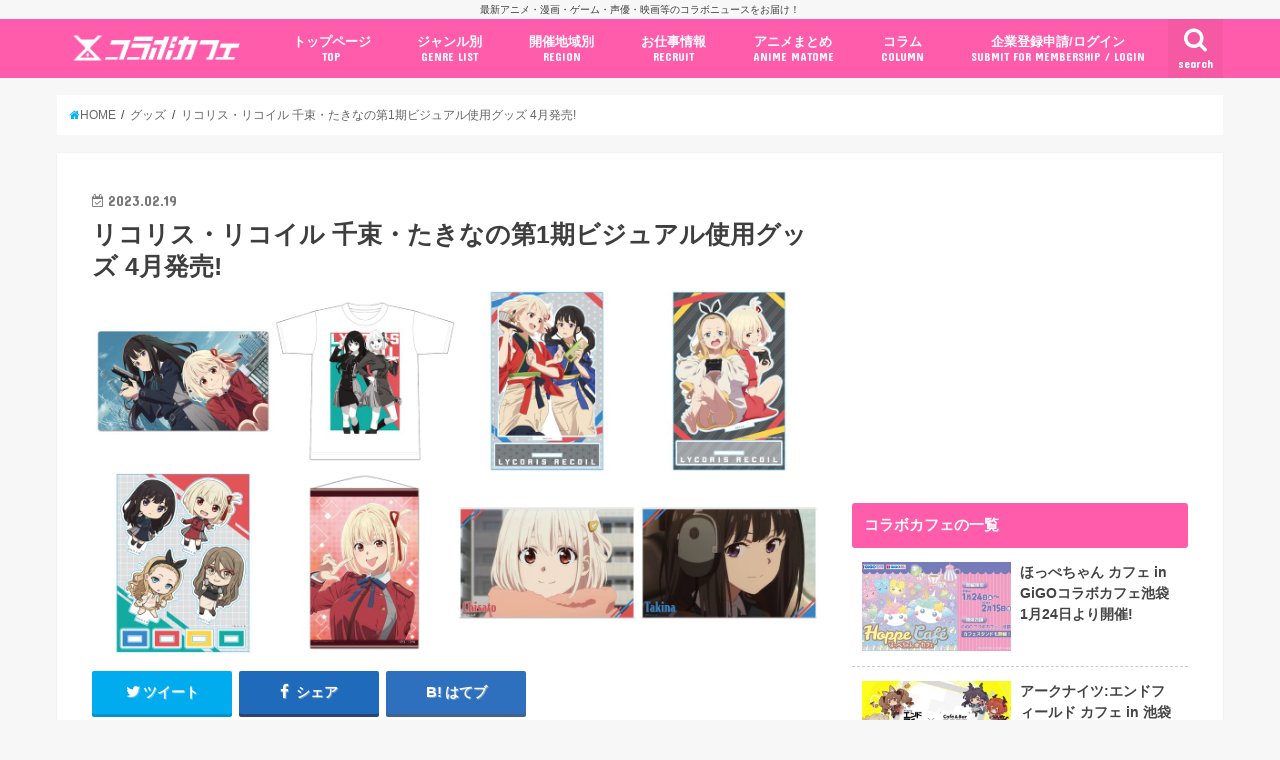

--- FILE ---
content_type: text/html; charset=UTF-8
request_url: https://collabo-cafe.com/events/collabo/lycoris-recoil-punikore-keyring-azumaker-anime-store-goods2023/
body_size: 30107
content:
    <!doctype html>

  <html lang="ja">
  <head>
  <meta charset="utf-8">
  <meta http-equiv="X-UA-Compatible" content="IE=edge">
  <title>リコリス・リコイル 千束・たきなの第1期ビジュアル使用グッズ 4月発売!</title>
  <meta name="viewport" content="width=device-width, initial-scale=1"/>
  <meta name="HandheldFriendly" content="True">
  <meta name="MobileOptimized" content="320">
          <link rel="amphtml" href="https://collabo-cafe.com/events/collabo/lycoris-recoil-punikore-keyring-azumaker-anime-store-goods2023/?amp=1">
      
  <link rel="icon" href="https://collabo-cafe.com/wp-content/uploads/favicon_64.png">
  <link rel="apple-touch-icon" href="https://collabo-cafe.com/wp-content/uploads/apple-touch-icon180x180.png">
  <link rel="pingback" href="https://collabo-cafe.com/xmlrpc.php">

  <script>(function(w,d,s,l,i){w[l]=w[l]||[];w[l].push({'gtm.start':
new Date().getTime(),event:'gtm.js'});var f=d.getElementsByTagName(s)[0],
j=d.createElement(s),dl=l!='dataLayer'?'&l='+l:'';j.async=true;j.src=
'https://www.googletagmanager.com/gtm.js?id='+i+dl;f.parentNode.insertBefore(j,f);
})(window,document,'script','dataLayer','GTM-N9W3QVP');</script>

<script async src="https://www.googletagmanager.com/gtag/js?id=AW-10877053108"></script>
<script>
  window.dataLayer = window.dataLayer || [];
  function gtag(){dataLayer.push(arguments);}
  gtag('js', new Date());

  gtag('config', 'AW-10877053108');
</script>

<script>
window.addEventListener('load', function(){
var selectors = document.querySelectorAll('[href*="anime-store.jp"]');
for(var id = 0; id < selectors.length; id++){
selectors[id].addEventListener('click', function() {
  gtag('event', 'conversion', {'send_to': 'AW-10877053108/jKLHCNqExLIDELTRysIo'});
});
}
});
</script>

<!-- 2025/04/23 追加 -->
<script>
  window.gnshbrequest = window.gnshbrequest || { cmd: [] };
  gnshbrequest.cmd.push(function () {
    gnshbrequest.registerPassback("1511018");
    gnshbrequest.forceInternalRequest();
  });
</script>
<script async src="https://cpt.geniee.jp/hb/v1/213660/461/wrapper.min.js"></script>

      <script async src="https://pagead2.googlesyndication.com/pagead/js/adsbygoogle.js"></script>


<!-- Javascript側でUAによる条件分岐 -->
    
<!-- This site is optimized with the Yoast SEO plugin v13.5 - https://yoast.com/wordpress/plugins/seo/ -->
<meta name="description" content="A-1 Picturesが手掛ける大人気アニメ「リコリス・リコイル (リコリコ)」から、千束・たきな・クルミ・ミズキが描かれた第1期ビジュアルとデフォルメイラストを使用したグッズが、2023年4月に発売される。グッズは「アクリルキャラスタンド」や「タペストリー」、「キーホルダー」など7アイテムがラインナップ！"/>
<meta name="robots" content="max-snippet:-1, max-image-preview:large, max-video-preview:-1"/>
<link rel="canonical" href="https://collabo-cafe.com/events/collabo/lycoris-recoil-punikore-keyring-azumaker-anime-store-goods2023/" />
<meta property="og:locale" content="ja_JP" />
<meta property="og:type" content="article" />
<meta property="og:title" content="リコリス・リコイル 千束・たきなの第1期ビジュアル使用グッズ 4月発売!" />
<meta property="og:description" content="A-1 Picturesが手掛ける大人気アニメ「リコリス・リコイル (リコリコ)」から、千束・たきな・クルミ・ミズキが描かれた第1期ビジュアルとデフォルメイラストを使用したグッズが、2023年4月に発売される。グッズは「アクリルキャラスタンド」や「タペストリー」、「キーホルダー」など7アイテムがラインナップ！" />
<meta property="og:url" content="https://collabo-cafe.com/events/collabo/lycoris-recoil-punikore-keyring-azumaker-anime-store-goods2023/" />
<meta property="og:site_name" content="コラボカフェ" />
<meta property="og:image" content="https://collabo-cafe.com/wp-content/uploads/c77cedcba752e46c7ce1ab5b93cd910a.jpg" />
<meta property="og:image:secure_url" content="https://collabo-cafe.com/wp-content/uploads/c77cedcba752e46c7ce1ab5b93cd910a.jpg" />
<meta property="og:image:width" content="1600" />
<meta property="og:image:height" content="800" />
<meta name="twitter:card" content="summary_large_image" />
<meta name="twitter:description" content="A-1 Picturesが手掛ける大人気アニメ「リコリス・リコイル (リコリコ)」から、千束・たきな・クルミ・ミズキが描かれた第1期ビジュアルとデフォルメイラストを使用したグッズが、2023年4月に発売される。グッズは「アクリルキャラスタンド」や「タペストリー」、「キーホルダー」など7アイテムがラインナップ！" />
<meta name="twitter:title" content="リコリス・リコイル 千束・たきなの第1期ビジュアル使用グッズ 4月発売!" />
<meta name="twitter:site" content="@collabo_cafe" />
<meta name="twitter:image" content="https://collabo-cafe.com/wp-content/uploads/c77cedcba752e46c7ce1ab5b93cd910a.jpg" />
<meta name="twitter:creator" content="@collabo_cafe" />
<script type='application/ld+json' class='yoast-schema-graph yoast-schema-graph--main'>{"@context":"https://schema.org","@graph":[{"@type":"Organization","@id":"https://collabo-cafe.com/#organization","name":"\u682a\u5f0f\u4f1a\u793e\u30b3\u30e9\u30dc\u30ab\u30d5\u30a7","url":"https://collabo-cafe.com/","sameAs":["https://twitter.com/collabo_cafe"],"logo":{"@type":"ImageObject","@id":"https://collabo-cafe.com/#logo","inLanguage":"ja","url":"https://collabo-cafe.com/wp-content/uploads/og1500.png","width":1500,"height":788,"caption":"\u682a\u5f0f\u4f1a\u793e\u30b3\u30e9\u30dc\u30ab\u30d5\u30a7"},"image":{"@id":"https://collabo-cafe.com/#logo"}},{"@type":"WebSite","@id":"https://collabo-cafe.com/#website","url":"https://collabo-cafe.com/","name":"\u30b3\u30e9\u30dc\u30ab\u30d5\u30a7","inLanguage":"ja","description":"\u6700\u65b0\u30a2\u30cb\u30e1\u30fb\u6f2b\u753b\u30fb\u30b2\u30fc\u30e0\u30fb\u58f0\u512a\u30fb\u6620\u753b\u7b49\u306e\u30b3\u30e9\u30dc\u30cb\u30e5\u30fc\u30b9\u3092\u304a\u5c4a\u3051\uff01","publisher":{"@id":"https://collabo-cafe.com/#organization"},"potentialAction":[{"@type":"SearchAction","target":"https://collabo-cafe.com/?s={search_term_string}","query-input":"required name=search_term_string"}]},{"@type":"ImageObject","@id":"https://collabo-cafe.com/events/collabo/lycoris-recoil-punikore-keyring-azumaker-anime-store-goods2023/#primaryimage","inLanguage":"ja","url":"https://collabo-cafe.com/wp-content/uploads/c77cedcba752e46c7ce1ab5b93cd910a.jpg","width":1600,"height":800},{"@type":"WebPage","@id":"https://collabo-cafe.com/events/collabo/lycoris-recoil-punikore-keyring-azumaker-anime-store-goods2023/#webpage","url":"https://collabo-cafe.com/events/collabo/lycoris-recoil-punikore-keyring-azumaker-anime-store-goods2023/","name":"\u30ea\u30b3\u30ea\u30b9\u30fb\u30ea\u30b3\u30a4\u30eb \u5343\u675f\u30fb\u305f\u304d\u306a\u306e\u7b2c1\u671f\u30d3\u30b8\u30e5\u30a2\u30eb\u4f7f\u7528\u30b0\u30c3\u30ba 4\u6708\u767a\u58f2!","isPartOf":{"@id":"https://collabo-cafe.com/#website"},"inLanguage":"ja","primaryImageOfPage":{"@id":"https://collabo-cafe.com/events/collabo/lycoris-recoil-punikore-keyring-azumaker-anime-store-goods2023/#primaryimage"},"datePublished":"2023-02-19T10:00:59+00:00","dateModified":"2023-02-16T07:00:21+00:00","description":"A-1 Pictures\u304c\u624b\u639b\u3051\u308b\u5927\u4eba\u6c17\u30a2\u30cb\u30e1\u300c\u30ea\u30b3\u30ea\u30b9\u30fb\u30ea\u30b3\u30a4\u30eb (\u30ea\u30b3\u30ea\u30b3)\u300d\u304b\u3089\u3001\u5343\u675f\u30fb\u305f\u304d\u306a\u30fb\u30af\u30eb\u30df\u30fb\u30df\u30ba\u30ad\u304c\u63cf\u304b\u308c\u305f\u7b2c1\u671f\u30d3\u30b8\u30e5\u30a2\u30eb\u3068\u30c7\u30d5\u30a9\u30eb\u30e1\u30a4\u30e9\u30b9\u30c8\u3092\u4f7f\u7528\u3057\u305f\u30b0\u30c3\u30ba\u304c\u30012023\u5e744\u6708\u306b\u767a\u58f2\u3055\u308c\u308b\u3002\u30b0\u30c3\u30ba\u306f\u300c\u30a2\u30af\u30ea\u30eb\u30ad\u30e3\u30e9\u30b9\u30bf\u30f3\u30c9\u300d\u3084\u300c\u30bf\u30da\u30b9\u30c8\u30ea\u30fc\u300d\u3001\u300c\u30ad\u30fc\u30db\u30eb\u30c0\u30fc\u300d\u306a\u30697\u30a2\u30a4\u30c6\u30e0\u304c\u30e9\u30a4\u30f3\u30ca\u30c3\u30d7\uff01","potentialAction":[{"@type":"ReadAction","target":["https://collabo-cafe.com/events/collabo/lycoris-recoil-punikore-keyring-azumaker-anime-store-goods2023/"]}]}]}</script>
<!-- / Yoast SEO plugin. -->

<link rel='dns-prefetch' href='//ajax.googleapis.com' />
<link rel='dns-prefetch' href='//maxcdn.bootstrapcdn.com' />
<link rel='dns-prefetch' href='//fonts.googleapis.com' />
<link rel="alternate" type="application/rss+xml" title="コラボカフェ &raquo; フィード" href="https://collabo-cafe.com/feed/" />
<link rel="alternate" type="application/rss+xml" title="コラボカフェ &raquo; コメントフィード" href="https://collabo-cafe.com/comments/feed/" />
<link rel='stylesheet' id='eo-leaflet.js-css'  href='https://collabo-cafe.com/wp-content/plugins/event-organiser/lib/leaflet/leaflet.min.css' type='text/css' media='all' />
<style id='eo-leaflet.js-inline-css' type='text/css'>
.leaflet-popup-close-button{box-shadow:none!important;}
</style>
<link rel='stylesheet' id='contact-form-7-css'  href='https://collabo-cafe.com/wp-content/cache/autoptimize/css/autoptimize_single_7d5d92ddcbe33c91355c20a1d35e7a95.css' type='text/css' media='all' />
<link rel='stylesheet' id='photoswipe-core-css-css'  href='https://collabo-cafe.com/wp-content/cache/autoptimize/css/autoptimize_single_b86c27330cb6864d6374c991c2e34532.css' type='text/css' media='all' />
<link rel='stylesheet' id='pswp-skin-css'  href='https://collabo-cafe.com/wp-content/cache/autoptimize/css/autoptimize_single_426e8908d7426603ca203b6d16281b1e.css' type='text/css' media='all' />
<link rel='stylesheet' id='wp-rest-filter-css'  href='https://collabo-cafe.com/wp-content/plugins/wp-rest-filter/public/css/wp-rest-filter-public.css' type='text/css' media='all' />
<link rel='stylesheet' id='yyi_rinker_stylesheet-css'  href='https://collabo-cafe.com/wp-content/cache/autoptimize/css/autoptimize_single_e5524859af3a19b3be6ebed27a442959.css?v=1.0.7' type='text/css' media='all' />
<link rel='stylesheet' id='style-css'  href='https://collabo-cafe.com/wp-content/cache/autoptimize/css/autoptimize_single_18641b1dd1065fc2e6fb37308122d6b5.css' type='text/css' media='all' />
<link rel='stylesheet' id='fontawesome-css'  href='https://maxcdn.bootstrapcdn.com/font-awesome/4.7.0/css/font-awesome.min.css' type='text/css' media='all' />
<style id="webfont-amatic-css" media="all">/* cyrillic */
@font-face {
  font-family: 'Amatic SC';
  font-style: normal;
  font-weight: 400;
  font-display: swap;
  src: url(/fonts.gstatic.com/s/amaticsc/v28/TUZyzwprpvBS1izr_vOEDuSfU5cP1V3r.woff2) format('woff2');
  unicode-range: U+0301, U+0400-045F, U+0490-0491, U+04B0-04B1, U+2116;
}
/* hebrew */
@font-face {
  font-family: 'Amatic SC';
  font-style: normal;
  font-weight: 400;
  font-display: swap;
  src: url(/fonts.gstatic.com/s/amaticsc/v28/TUZyzwprpvBS1izr_vOECOSfU5cP1V3r.woff2) format('woff2');
  unicode-range: U+0307-0308, U+0590-05FF, U+200C-2010, U+20AA, U+25CC, U+FB1D-FB4F;
}
/* vietnamese */
@font-face {
  font-family: 'Amatic SC';
  font-style: normal;
  font-weight: 400;
  font-display: swap;
  src: url(/fonts.gstatic.com/s/amaticsc/v28/TUZyzwprpvBS1izr_vOEBeSfU5cP1V3r.woff2) format('woff2');
  unicode-range: U+0102-0103, U+0110-0111, U+0128-0129, U+0168-0169, U+01A0-01A1, U+01AF-01B0, U+0300-0301, U+0303-0304, U+0308-0309, U+0323, U+0329, U+1EA0-1EF9, U+20AB;
}
/* latin-ext */
@font-face {
  font-family: 'Amatic SC';
  font-style: normal;
  font-weight: 400;
  font-display: swap;
  src: url(/fonts.gstatic.com/s/amaticsc/v28/TUZyzwprpvBS1izr_vOEBOSfU5cP1V3r.woff2) format('woff2');
  unicode-range: U+0100-02BA, U+02BD-02C5, U+02C7-02CC, U+02CE-02D7, U+02DD-02FF, U+0304, U+0308, U+0329, U+1D00-1DBF, U+1E00-1E9F, U+1EF2-1EFF, U+2020, U+20A0-20AB, U+20AD-20C0, U+2113, U+2C60-2C7F, U+A720-A7FF;
}
/* latin */
@font-face {
  font-family: 'Amatic SC';
  font-style: normal;
  font-weight: 400;
  font-display: swap;
  src: url(/fonts.gstatic.com/s/amaticsc/v28/TUZyzwprpvBS1izr_vOECuSfU5cP1Q.woff2) format('woff2');
  unicode-range: U+0000-00FF, U+0131, U+0152-0153, U+02BB-02BC, U+02C6, U+02DA, U+02DC, U+0304, U+0308, U+0329, U+2000-206F, U+20AC, U+2122, U+2191, U+2193, U+2212, U+2215, U+FEFF, U+FFFD;
}
</style>
<link rel='stylesheet' id='child-style-css'  href='https://collabo-cafe.com/wp-content/cache/autoptimize/css/autoptimize_single_26286efb3c0940e1d85ef57e70299b3c.css?20210326' type='text/css' media='all' />
<link rel='stylesheet' id='shortcode-css'  href='https://collabo-cafe.com/wp-content/cache/autoptimize/css/autoptimize_single_962ed0478e45b6170b02672de5b667ae.css' type='text/css' media='all' />
<style id="gf_Concert-css" media="all">/* latin-ext */
@font-face {
  font-family: 'Concert One';
  font-style: normal;
  font-weight: 400;
  font-display: swap;
  src: url(/fonts.gstatic.com/s/concertone/v24/VEM1Ro9xs5PjtzCu-srDqSTsjP6gukARXRY.woff2) format('woff2');
  unicode-range: U+0100-02BA, U+02BD-02C5, U+02C7-02CC, U+02CE-02D7, U+02DD-02FF, U+0304, U+0308, U+0329, U+1D00-1DBF, U+1E00-1E9F, U+1EF2-1EFF, U+2020, U+20A0-20AB, U+20AD-20C0, U+2113, U+2C60-2C7F, U+A720-A7FF;
}
/* latin */
@font-face {
  font-family: 'Concert One';
  font-style: normal;
  font-weight: 400;
  font-display: swap;
  src: url(/fonts.gstatic.com/s/concertone/v24/VEM1Ro9xs5PjtzCu-srDqSTijP6gukAR.woff2) format('woff2');
  unicode-range: U+0000-00FF, U+0131, U+0152-0153, U+02BB-02BC, U+02C6, U+02DA, U+02DC, U+0304, U+0308, U+0329, U+2000-206F, U+20AC, U+2122, U+2191, U+2193, U+2212, U+2215, U+FEFF, U+FFFD;
}
</style>
<style id="gf_Lato-css" media="all">/* latin-ext */
@font-face {
  font-family: 'Lato';
  font-style: normal;
  font-weight: 400;
  font-display: swap;
  src: url(/fonts.gstatic.com/s/lato/v25/S6uyw4BMUTPHjxAwXiWtFCfQ7A.woff2) format('woff2');
  unicode-range: U+0100-02BA, U+02BD-02C5, U+02C7-02CC, U+02CE-02D7, U+02DD-02FF, U+0304, U+0308, U+0329, U+1D00-1DBF, U+1E00-1E9F, U+1EF2-1EFF, U+2020, U+20A0-20AB, U+20AD-20C0, U+2113, U+2C60-2C7F, U+A720-A7FF;
}
/* latin */
@font-face {
  font-family: 'Lato';
  font-style: normal;
  font-weight: 400;
  font-display: swap;
  src: url(/fonts.gstatic.com/s/lato/v25/S6uyw4BMUTPHjx4wXiWtFCc.woff2) format('woff2');
  unicode-range: U+0000-00FF, U+0131, U+0152-0153, U+02BB-02BC, U+02C6, U+02DA, U+02DC, U+0304, U+0308, U+0329, U+2000-206F, U+20AC, U+2122, U+2191, U+2193, U+2212, U+2215, U+FEFF, U+FFFD;
}
</style>
<link rel='stylesheet' id='remodal-css'  href='https://collabo-cafe.com/wp-content/cache/autoptimize/css/autoptimize_single_71d45855733547a06742c499a85a7cc4.css' type='text/css' media='all' />
<script type='text/javascript' src='//ajax.googleapis.com/ajax/libs/jquery/1.12.2/jquery.min.js'></script>
<script type='text/javascript' src='https://collabo-cafe.com/wp-content/plugins/photoswipe-masonry/photoswipe-dist/photoswipe.min.js'></script>
<script type='text/javascript' src='https://collabo-cafe.com/wp-content/plugins/photoswipe-masonry/photoswipe-masonry.js'></script>
<script type='text/javascript' src='https://collabo-cafe.com/wp-content/plugins/photoswipe-masonry/photoswipe-dist/photoswipe-ui-default.min.js'></script>
<script type='text/javascript' src='https://collabo-cafe.com/wp-content/plugins/photoswipe-masonry/masonry.pkgd.min.js'></script>
<script type='text/javascript' src='https://collabo-cafe.com/wp-content/plugins/photoswipe-masonry/imagesloaded.pkgd.min.js'></script>
<script type='text/javascript' src='https://collabo-cafe.com/wp-content/plugins/wp-rest-filter/public/js/wp-rest-filter-public.js'></script>
<style type="text/css">
body{color: #3E3E3E;}
a,#breadcrumb li a i{color: #00b5fa;}
a:hover{color: #01e3ff;}
.article-footer .post-categories li a,.article-footer .tags a{  background: #00b5fa;  border:1px solid #00b5fa;}
.article-footer .tags a{color:#00b5fa; background: none;}
.article-footer .post-categories li a:hover,.article-footer .tags a:hover{ background:#01e3ff;  border-color:#01e3ff;}
input[type="text"],input[type="password"],input[type="datetime"],input[type="datetime-local"],input[type="date"],input[type="month"],input[type="time"],input[type="week"],input[type="number"],input[type="email"],input[type="url"],input[type="search"],input[type="tel"],input[type="color"],select,textarea,.field { background-color: #ffffff;}
/*ヘッダー*/
.header{color: #ffffff;}
.header.bg,.header #inner-header,.menu-sp{background: #ff5dab;}
#logo a{color: #ffffff;}
#g_nav .nav li a,.nav_btn,.menu-sp a,.menu-sp a,.menu-sp > ul:after{color: #ffffff;}
#logo a:hover,#g_nav .nav li a:hover,.nav_btn:hover{color:#01e3ff;}
@media only screen and (min-width: 768px) {
.nav > li > a:after{background: #01e3ff;}
.nav ul {background: #666666;}
#g_nav .nav li ul.sub-menu li a{color: #f7f7f7;}
}
@media only screen and (max-width: 1165px) {
.site_description{
background: #ff5dab;
color: #ffffff;
}
}
/*メインエリア*/
#inner-content{background: #ffffff}
.top-post-list .post-list:before{background: #00b5fa;}
.widget li a:after{color: #00b5fa;}
/* 投稿ページ見出し */
.entry-content h2,.widgettitle{background: #ff5dab; color: #ffffff;}
.entry-content h3{border-color: #ff5dab;}
.h_boader .entry-content h2{border-color: #ff5dab; color: #3E3E3E;}
.h_balloon .entry-content h2:after{border-top-color: #ff5dab;}
/* リスト要素 */
.entry-content ul li:before{ background: #ff5dab;}
.entry-content ol li:before{ background: #ff5dab;}
/* カテゴリーラベル */
.post-list-card .post-list .eyecatch .cat-name,.top-post-list .post-list .eyecatch .cat-name,.byline .cat-name,.single .authorbox .author-newpost li .cat-name,.related-box li .cat-name,.carouselwrap .cat-name,.eyecatch .cat-name{background: #ff5dab; color:  #ffffff;}
/* ランキングバッジ */
ul.wpp-list li a:before{background: #ff5dab; color: #ffffff;}
/* アーカイブのボタン */
.readmore a{border:1px solid #00b5fa;color:#00b5fa;}
.readmore a:hover{background:#00b5fa;color:#fff;}
/* ボタンの色 */
.btn-wrap a{background: #00b5fa;border: 1px solid #00b5fa;}
.btn-wrap a:hover{background: #01e3ff;border-color: #01e3ff;}
.btn-wrap.simple a{border:1px solid #00b5fa;color:#00b5fa;}
.btn-wrap.simple a:hover{background:#00b5fa;}
/* コメント */
.blue-btn, .comment-reply-link, #submit { background-color: #00b5fa; }
.blue-btn:hover, .comment-reply-link:hover, #submit:hover, .blue-btn:focus, .comment-reply-link:focus, #submit:focus {background-color: #01e3ff; }
/* サイドバー */
#sidebar1{color: #444444;}
.widget a{text-decoration:none; color:#666666;}
.widget a:hover{color:#999999;}
/*フッター*/
#footer-top.bg,#footer-top .inner,.cta-inner{background-color: #666666; color: #CACACA;}
.footer a,#footer-top a{color: #f7f7f7;}
#footer-top .widgettitle{color: #CACACA;}
.footer.bg,.footer .inner {background-color: #666666;color: #CACACA;}
.footer-links li a:before{ color: #ff5dab;}
/* ページネーション */
.pagination a, .pagination span,.page-links a{border-color: #00b5fa; color: #00b5fa;}
.pagination .current,.pagination .current:hover,.page-links ul > li > span{background-color: #00b5fa; border-color: #00b5fa;}
.pagination a:hover, .pagination a:focus,.page-links a:hover, .page-links a:focus{background-color: #00b5fa; color: #fff;}
</style>
    <script>
    document.addEventListener('DOMContentLoaded', function() {
        // 全リンクを取得
        const links = document.querySelectorAll('a[href]');
        
        links.forEach(function(link) {
            const href = link.getAttribute('href');
            
            // 記事のURLかどうかを判定
            if (href.match(/\/events\/[^\/]+\/[^\/]+\/?$|\/post\/[^\/]+\/?$|\/\d{4}\/\d{2}\/\d{2}\/[^\/]+\/?$/)) {
                // リンクから記事IDを取得（URLの最後の部分から推測）
                const urlParts = href.split('/');
                const slug = urlParts[urlParts.length - 1] || urlParts[urlParts.length - 2];
                
                if (slug) {
                    // PHPで取得したデータを使用
                    const articleData = window.articleData || {};
                    const postData = articleData[slug];
                    
                    if (postData && postData.press_post_company) {
                        link.setAttribute('data-article-id', postData.post_id);
                        link.setAttribute('data-author-id', postData.press_post_company);
                        
                        // GTM用のイベントを発火
                        if (typeof dataLayer !== 'undefined') {
                            dataLayer.push({
                                'event': 'article_link_ready',
                                'article_id': postData.post_id,
                                'author_id': postData.press_post_company,
                                'link_url': href
                            });
                        }
                    }
                }
            }
        });
    });
    </script>
        <script>
    window.articleData = [];
    </script>
    <style type="text/css">
body{color: #3E3E3E;}
a,#breadcrumb li a i{color: #00b5fa;}
a:hover{color: #01e3ff;}
.article-footer .post-categories li a,.article-footer .tags a{  background: #00b5fa;  border:1px solid #00b5fa;}
.article-footer .tags a{color:#00b5fa; background: none;}
.article-footer .post-categories li a:hover,.article-footer .tags a:hover{ background:#01e3ff;  border-color:#01e3ff;}
input[type="text"],input[type="password"],input[type="datetime"],input[type="datetime-local"],input[type="date"],input[type="month"],input[type="time"],input[type="week"],input[type="number"],input[type="email"],input[type="url"],input[type="search"],input[type="tel"],input[type="color"],select,textarea,.field { background-color: #ffffff;}
/*ヘッダー*/
.header{color: #ffffff;}
.header.bg,.header #inner-header,.menu-sp{background: #ff5dab;}
#logo a{color: #ffffff;}
#g_nav .nav li a,.nav_btn,.menu-sp a,.menu-sp a,.menu-sp > ul:after{color: #ffffff;}
#logo a:hover,#g_nav .nav li a:hover,.nav_btn:hover{color:#01e3ff;}
@media only screen and (min-width: 768px) {
.nav > li > a:after{background: #01e3ff;}
.nav ul {background: #666666;}
#g_nav .nav li ul.sub-menu li a{color: #f7f7f7;}
}
@media only screen and (max-width: 1165px) {
.site_description{
background: #ff5dab;
color: #ffffff;
}
}
/*メインエリア*/
#inner-content{background: #ffffff}
.top-post-list .post-list:before{background: #00b5fa;}
.widget li a:after{color: #00b5fa;}
/* 投稿ページ見出し */
.entry-content h2,.widgettitle{background: #ff5dab; color: #ffffff;}
.entry-content h3{border-color: #ff5dab;}
.h_boader .entry-content h2{border-color: #ff5dab; color: #3E3E3E;}
.h_balloon .entry-content h2:after{border-top-color: #ff5dab;}
/* リスト要素 */
.entry-content ul li:before{ background: #ff5dab;}
.entry-content ol li:before{ background: #ff5dab;}
/* カテゴリーラベル */
.post-list-card .post-list .eyecatch .cat-name,.top-post-list .post-list .eyecatch .cat-name,.byline .cat-name,.single .authorbox .author-newpost li .cat-name,.related-box li .cat-name,.carouselwrap .cat-name,.eyecatch .cat-name{background: #ff5dab; color:  #ffffff;}
/* ランキングバッジ */
ul.wpp-list li a:before{background: #ff5dab; color: #ffffff;}
/* アーカイブのボタン */
.readmore a{border:1px solid #00b5fa;color:#00b5fa;}
.readmore a:hover{background:#00b5fa;color:#fff;}
/* ボタンの色 */
.btn-wrap a{background: #00b5fa;border: 1px solid #00b5fa;}
.btn-wrap a:hover{background: #01e3ff;border-color: #01e3ff;}
.btn-wrap.simple a{border:1px solid #00b5fa;color:#00b5fa;}
.btn-wrap.simple a:hover{background:#00b5fa;}
/* コメント */
.blue-btn, .comment-reply-link, #submit { background-color: #00b5fa; }
.blue-btn:hover, .comment-reply-link:hover, #submit:hover, .blue-btn:focus, .comment-reply-link:focus, #submit:focus {background-color: #01e3ff; }
/* サイドバー */
#sidebar1{color: #444444;}
.widget a{text-decoration:none; color:#666666;}
.widget a:hover{color:#999999;}
/*フッター*/
#footer-top.bg,#footer-top .inner,.cta-inner{background-color: #666666; color: #CACACA;}
.footer a,#footer-top a{color: #f7f7f7;}
#footer-top .widgettitle{color: #CACACA;}
.footer.bg,.footer .inner {background-color: #666666;color: #CACACA;}
.footer-links li a:before{ color: #ff5dab;}
/* ページネーション */
.pagination a, .pagination span,.page-links a{border-color: #00b5fa; color: #00b5fa;}
.pagination .current,.pagination .current:hover,.page-links ul > li > span{background-color: #00b5fa; border-color: #00b5fa;}
.pagination a:hover, .pagination a:focus,.page-links a:hover, .page-links a:focus{background-color: #00b5fa; color: #fff;}
</style>

  </head>
    <body class="event-template-default single single-event postid-301858 pc">
    <noscript><iframe src="https://www.googletagmanager.com/ns.html?id=GTM-N9W3QVP"
height="0" width="0" style="display:none;visibility:hidden"></iframe></noscript>
	  
    <!-- アプリ経由であれば広告の非表示 -->
        <div id="container" class="  ">
    
          <p class="site_description">最新アニメ・漫画・ゲーム・声優・映画等のコラボニュースをお届け！</p>
    
    <header class="header animated fadeIn bg " role="banner">
      <div id="inner-header" class="wrap cf">
        <div class="header__inner">
          
          <div id="logo" class="wf-amatic fs_m">
                                          <p class="h1 text"><a href="https://collabo-cafe.com">Collabo Cafe</a></p>
                                    </div>

                      <nav id="g_nav" role="navigation">
                              <a href="#searchbox" data-remodal-target="searchbox" class="nav_btn search_btn"><span class="text gf">search</span></a>
              
              <ul id="menu-%e3%82%b0%e3%83%ad%e3%83%bc%e3%83%90%e3%83%ab%e3%83%8a%e3%83%93%e3%82%b2%e3%83%bc%e3%82%b7%e3%83%a7%e3%83%b3pc" class="nav top-nav cf"><li id="menu-item-69" class="menu-item menu-item-type-custom menu-item-object-custom menu-item-69"><a href="/">トップページ<span class="gf">TOP</span></a></li>
<li id="menu-item-578" class="menu-item menu-item-type-custom menu-item-object-custom menu-item-has-children menu-item-578"><a href="#">ジャンル別<span class="gf">GENRE LIST</span></a>
<ul class="sub-menu">
	<li id="menu-item-1996" class="menu-item menu-item-type-taxonomy menu-item-object-event-category menu-item-1996"><a href="https://collabo-cafe.com/events/category/cafe/">コラボカフェ<span class="gf">COLLABO CAFE</span></a></li>
	<li id="menu-item-62400" class="menu-item menu-item-type-taxonomy menu-item-object-event-category menu-item-62400"><a href="https://collabo-cafe.com/events/category/pop-up-store/">ポップアップストア<span class="gf"></span></a></li>
	<li id="menu-item-62402" class="menu-item menu-item-type-taxonomy menu-item-object-event-category menu-item-62402"><a href="https://collabo-cafe.com/events/category/gengaten-tenjikai/">原画展・展示会<span class="gf"></span></a></li>
	<li id="menu-item-62399" class="menu-item menu-item-type-taxonomy menu-item-object-event-category menu-item-62399"><a href="https://collabo-cafe.com/events/category/kuji/">くじ / プライズ / ガチャ<span class="gf"></span></a></li>
	<li id="menu-item-1999" class="menu-item menu-item-type-taxonomy menu-item-object-event-category menu-item-1999"><a href="https://collabo-cafe.com/events/category/shop-tieup/">店舗系コラボ<span class="gf">SHOP-TIEUP</span></a></li>
	<li id="menu-item-62406" class="menu-item menu-item-type-taxonomy menu-item-object-event-category menu-item-62406"><a href="https://collabo-cafe.com/events/category/theme-park/">テーマパーク・遊園地<span class="gf"></span></a></li>
	<li id="menu-item-433264" class="menu-item menu-item-type-taxonomy menu-item-object-event-category menu-item-433264"><a href="https://collabo-cafe.com/events/category/event/">アニメ・漫画の期間限定イベント<span class="gf"></span></a></li>
	<li id="menu-item-430227" class="menu-item menu-item-type-taxonomy menu-item-object-event-category current-event-ancestor current-menu-parent current-event-parent menu-item-430227"><a href="https://collabo-cafe.com/events/category/goods/">グッズ<span class="gf"></span></a></li>
	<li id="menu-item-62403" class="menu-item menu-item-type-taxonomy menu-item-object-event-category menu-item-62403"><a href="https://collabo-cafe.com/events/category/fashion/">ファッション<span class="gf"></span></a></li>
	<li id="menu-item-433255" class="menu-item menu-item-type-taxonomy menu-item-object-event-category menu-item-433255"><a href="https://collabo-cafe.com/events/category/comics-release/">コミック・ムック本<span class="gf"></span></a></li>
	<li id="menu-item-433266" class="menu-item menu-item-type-taxonomy menu-item-object-event-category menu-item-433266"><a href="https://collabo-cafe.com/events/category/new-anime/">新作アニメ情報<span class="gf"></span></a></li>
	<li id="menu-item-1998" class="menu-item menu-item-type-taxonomy menu-item-object-event-category current-event-ancestor current-menu-parent current-event-parent menu-item-1998"><a href="https://collabo-cafe.com/events/category/news/">ニュース<span class="gf">COLLABO NEWS</span></a></li>
</ul>
</li>
<li id="menu-item-30379" class="menu-item menu-item-type-custom menu-item-object-custom menu-item-has-children menu-item-30379"><a href="#ドロップダウンメニューから選択">開催地域別<span class="gf">REGION</span></a>
<ul class="sub-menu">
	<li id="menu-item-30380" class="menu-item menu-item-type-taxonomy menu-item-object-event-tag menu-item-30380"><a href="https://collabo-cafe.com/events/tag/ikebukuro/">池袋<span class="gf"></span></a></li>
	<li id="menu-item-30382" class="menu-item menu-item-type-taxonomy menu-item-object-event-tag menu-item-30382"><a href="https://collabo-cafe.com/events/tag/akihabara/">秋葉原<span class="gf"></span></a></li>
	<li id="menu-item-30385" class="menu-item menu-item-type-taxonomy menu-item-object-event-tag menu-item-30385"><a href="https://collabo-cafe.com/events/tag/shinjuku/">新宿<span class="gf"></span></a></li>
	<li id="menu-item-30381" class="menu-item menu-item-type-taxonomy menu-item-object-event-tag menu-item-30381"><a href="https://collabo-cafe.com/events/tag/osaka/">大阪<span class="gf"></span></a></li>
	<li id="menu-item-30383" class="menu-item menu-item-type-taxonomy menu-item-object-event-tag menu-item-30383"><a href="https://collabo-cafe.com/events/tag/fukuoka/">福岡<span class="gf"></span></a></li>
	<li id="menu-item-30384" class="menu-item menu-item-type-taxonomy menu-item-object-event-tag menu-item-30384"><a href="https://collabo-cafe.com/events/tag/nagoya/">名古屋<span class="gf"></span></a></li>
</ul>
</li>
<li id="menu-item-425391" class="menu-item menu-item-type-custom menu-item-object-custom menu-item-has-children menu-item-425391"><a href="#ドロップダウンメニューから選択">お仕事情報<span class="gf">RECRUIT</span></a>
<ul class="sub-menu">
	<li id="menu-item-425419" class="menu-item menu-item-type-taxonomy menu-item-object-event-category menu-item-425419"><a href="https://collabo-cafe.com/events/category/co-capcom/">カプコン<span class="gf"></span></a></li>
	<li id="menu-item-425420" class="menu-item menu-item-type-taxonomy menu-item-object-event-category menu-item-425420"><a href="https://collabo-cafe.com/events/category/ns-group/">NSグループ<span class="gf"></span></a></li>
	<li id="menu-item-425421" class="menu-item menu-item-type-taxonomy menu-item-object-event-category menu-item-425421"><a href="https://collabo-cafe.com/events/category/benelic/">BENELIC<span class="gf"></span></a></li>
	<li id="menu-item-425988" class="menu-item menu-item-type-taxonomy menu-item-object-event-category menu-item-425988"><a href="https://collabo-cafe.com/events/category/animate/">アニメイト<span class="gf"></span></a></li>
	<li id="menu-item-428196" class="menu-item menu-item-type-taxonomy menu-item-object-event-category menu-item-428196"><a href="https://collabo-cafe.com/events/category/transit-holdings/">トランジットホールディングス<span class="gf"></span></a></li>
	<li id="menu-item-428197" class="menu-item menu-item-type-taxonomy menu-item-object-event-category menu-item-428197"><a href="https://collabo-cafe.com/events/category/motoya/">モトヤフーズ<span class="gf"></span></a></li>
	<li id="menu-item-428400" class="menu-item menu-item-type-taxonomy menu-item-object-event-category menu-item-428400"><a href="https://collabo-cafe.com/events/category/tower-records/">TOWER RECORDS<span class="gf"></span></a></li>
	<li id="menu-item-429830" class="menu-item menu-item-type-taxonomy menu-item-object-event-category menu-item-429830"><a href="https://collabo-cafe.com/events/category/tablier-marketing/">タブリエ・マーケティング<span class="gf"></span></a></li>
	<li id="menu-item-442842" class="menu-item menu-item-type-taxonomy menu-item-object-event-category menu-item-442842"><a href="https://collabo-cafe.com/events/category/genda-gigo-entertainment/">GENDA GiGO Entertainment<span class="gf"></span></a></li>
</ul>
</li>
<li id="menu-item-199604" class="menu-item menu-item-type-custom menu-item-object-custom menu-item-199604"><a href="/events/tag/anime-matome/">アニメまとめ<span class="gf">ANIME MATOME</span></a></li>
<li id="menu-item-199605" class="menu-item menu-item-type-custom menu-item-object-custom menu-item-199605"><a href="/events/category/matome-column/">コラム<span class="gf">COLUMN</span></a></li>
<li id="menu-item-452510" class="menu-item menu-item-type-post_type menu-item-object-page menu-item-452510"><a href="https://collabo-cafe.com/service_guide/">企業登録申請/ログイン<span class="gf">SUBMIT FOR MEMBERSHIP / LOGIN</span></a></li>
</ul>            </nav>

                  </div>
      </div>
    </header>

          <div class="remodal searchbox" data-remodal-id="searchbox" data-remodal-options="hashTracking:false">
        <div class="search cf"><dl><dt>キーワードで記事を検索</dt><dd><form role="search" method="get" id="searchform" class="searchform cf" action="https://collabo-cafe.com/" >
    <input type="search" placeholder="検索する" value="" name="s" id="s" />
    <button type="submit" id="searchsubmit" ><i class="fa fa-search"></i></button>
    </form></dd></dl></div>
        <button data-remodal-action="close" class="remodal-close"><span class="text gf">CLOSE</span></button>
      </div>
    
    
    

    <div id="breadcrumb" class="breadcrumb inner wrap cf"><ul itemscope itemtype="http://schema.org/BreadcrumbList"><li itemscope itemprop="itemListElement" itemtype="http://schema.org/ListItem"><a href="https://collabo-cafe.com/" itemprop="item"><i class="fa fa-home"></i><span itemprop="name">HOME</span></a><meta itemprop="position" content="1" /></li><li itemscope itemprop="itemListElement" itemtype="http://schema.org/ListItem"><a href="https://collabo-cafe.com/events/category/goods/" itemprop="item"><span itemprop="name">グッズ</span></a><meta itemprop="position" content="2" /></li><li itemscope itemprop="itemListElement" itemtype="http://schema.org/ListItem"><a href="https://collabo-cafe.com/events/collabo/lycoris-recoil-punikore-keyring-azumaker-anime-store-goods2023/" itemprop="item"><span itemprop="name">リコリス・リコイル 千束・たきなの第1期ビジュアル使用グッズ 4月発売!</span></a><meta itemprop="position" content="3" /></li></ul></div>          
    <div id="single__container" class="single__container">
    <div id="content">
    <div id="inner-content" class="wrap cf">

    <main id="main" class="m-all t-all d-5of7 cf" role="main">
            <article id="post-301858" class="post-301858 event type-event status-publish has-post-thumbnail hentry event-category-9189 event-category-9190 event-category-goods event-category-news event-category-lycoris-recoil event-category-collabo-period event-tag-a-1-pictures event-tag-anime-store event-tag-spider-lily event-tag-6868 event-tag-goods-net article cf" role="article">
        <header class="article-header entry-header cc__article__header">
    <p class="byline entry-meta cf">
      
                  <time class="date gf entry-date published updated"  datetime="2023-02-19">2023.02.19</time>
          </p>

    <h1 class="entry-title single-title" itemprop="headline" rel="bookmark">リコリス・リコイル 千束・たきなの第1期ビジュアル使用グッズ 4月発売!</h1>

        <figure class="eyecatch">
        <img src="https://collabo-cafe.com/wp-content/uploads/c77cedcba752e46c7ce1ab5b93cd910a.jpg" alt="リコリス・リコイル 千束・たきなの第1期ビジュアル使用グッズ 4月発売!" class="size-full wp-image wp-eyecatch" width="1600" height="800" />    </figure>
            <div class="share short sns__share">
<div class="sns">
<ul class="clearfix">

<li class="twitter"> 
<a target="blank" href="https://twitter.com/intent/tweet?url=https%3A%2F%2Fcollabo-cafe.com%2Fevents%2Fcollabo%2Flycoris-recoil-punikore-keyring-azumaker-anime-store-goods2023%2F&text=%E3%83%AA%E3%82%B3%E3%83%AA%E3%82%B9%E3%83%BB%E3%83%AA%E3%82%B3%E3%82%A4%E3%83%AB+%E5%8D%83%E6%9D%9F%E3%83%BB%E3%81%9F%E3%81%8D%E3%81%AA%E3%81%AE%E7%AC%AC1%E6%9C%9F%E3%83%93%E3%82%B8%E3%83%A5%E3%82%A2%E3%83%AB%E4%BD%BF%E7%94%A8%E3%82%B0%E3%83%83%E3%82%BA+4%E6%9C%88%E7%99%BA%E5%A3%B2%21&tw_p=tweetbutton" onclick="window.open(this.href, 'tweetwindow', 'width=550, height=450,personalbar=0,toolbar=0,scrollbars=1,resizable=1'); return false;"><i class="fa fa-twitter"></i><span class="text">ツイート</span><span class="count"></span></a>
</li>

<li class="facebook">
<a href="https://www.facebook.com/sharer.php?src=bm&u=https%3A%2F%2Fcollabo-cafe.com%2Fevents%2Fcollabo%2Flycoris-recoil-punikore-keyring-azumaker-anime-store-goods2023%2F&t=%E3%83%AA%E3%82%B3%E3%83%AA%E3%82%B9%E3%83%BB%E3%83%AA%E3%82%B3%E3%82%A4%E3%83%AB+%E5%8D%83%E6%9D%9F%E3%83%BB%E3%81%9F%E3%81%8D%E3%81%AA%E3%81%AE%E7%AC%AC1%E6%9C%9F%E3%83%93%E3%82%B8%E3%83%A5%E3%82%A2%E3%83%AB%E4%BD%BF%E7%94%A8%E3%82%B0%E3%83%83%E3%82%BA+4%E6%9C%88%E7%99%BA%E5%A3%B2%21" onclick="javascript:window.open(this.href, '', 'menubar=no,toolbar=no,resizable=yes,scrollbars=yes,height=300,width=600');return false;"><i class="fa fa-facebook"></i>
<span class="text">シェア</span><span class="count"></span></a>
</li>

<li class="hatebu">
<a href="http://b.hatena.ne.jp/add?mode=confirm&url=https://collabo-cafe.com/events/collabo/lycoris-recoil-punikore-keyring-azumaker-anime-store-goods2023/&title=%E3%83%AA%E3%82%B3%E3%83%AA%E3%82%B9%E3%83%BB%E3%83%AA%E3%82%B3%E3%82%A4%E3%83%AB+%E5%8D%83%E6%9D%9F%E3%83%BB%E3%81%9F%E3%81%8D%E3%81%AA%E3%81%AE%E7%AC%AC1%E6%9C%9F%E3%83%93%E3%82%B8%E3%83%A5%E3%82%A2%E3%83%AB%E4%BD%BF%E7%94%A8%E3%82%B0%E3%83%83%E3%82%BA+4%E6%9C%88%E7%99%BA%E5%A3%B2%21" onclick="window.open(this.href, 'HBwindow', 'width=600, height=400, menubar=no, toolbar=no, scrollbars=yes'); return false;" target="_blank"><span class="text">はてブ</span><span class="count"></span></a>
</li>
</ul>
</div> 
</div>
        </header>


              
    <section class="entry-content cf">

                  <div class="ad__title-under">
          <div id="custom_html-8" class="widget_text widget widget_custom_html"><div class="textwidget custom-html-widget">
<div class="ad__in-post__pc-moreads">
	<div class="ad__in-post__pc-moreads--left">

		<!-- CC_PC_Article1_Left_Responsive -->

		<ins class="adsbygoogle"
         style="display:block"
         data-ad-client="ca-pub-7307810455044245"
         data-ad-slot="3748831375"
         data-ad-format="auto"
         data-full-width-responsive="true"></ins>
		<script>
         (adsbygoogle = window.adsbygoogle || []).push({});
    </script>
	</div>
	<div class="ad__in-post__pc-moreads--right">

		<!-- CC_PC_Article1_Right_Fixed -->

		<ins class="adsbygoogle"
         style="display:inline-block;width:336px;height:280px"
         data-ad-client="ca-pub-7307810455044245"
         data-ad-slot="8092111504"></ins>
		<script>
         (adsbygoogle = window.adsbygoogle || []).push({});
    </script>
	</div>
</div>


<!-- Geniee Body Tag 1600146 -->
<!--
<div data-cptid="1600146" style="display: block;">
<script>
  window.gnshbrequest.cmd.push(function() {
    window.gnshbrequest.applyThirdPartyTag("1600146", "[data-cptid='1600146']");
  });
</script>
</div>
-->
<!-- /Geniee Body Tag 1600146 -->
</div></div>        </div>
    
    <p>A-1 Picturesが手掛ける大人気アニメ「リコリス・リコイル (リコリコ)」から、千束・たきな・クルミ・ミズキが描かれた第1期ビジュアルとデフォルメイラストを使用したグッズが、2023年4月にアズメーカーより発売される。</p>
<p>グッズは「アクリルキャラスタンド」や「タペストリー」、「キーホルダー」など7アイテムがラインナップ!</p>
<p>ご予約は「<a href="https://anime-store.jp/search?type=product&amp;q=%E3%83%AA%E3%82%B3%E3%83%AA%E3%82%B9%E3%83%BB%E3%83%AA%E3%82%B3%E3%82%A4%E3%83%AB+%E3%82%A2%E3%82%BA%E3%83%A1%E3%83%BC%E3%82%AB%E3%83%BC+3%E6%9C%886%E6%97%A5" target="_blank" class="cc__officiallink" rel="noopener noreferrer">Anime Store.JP (アニスト)</a>」にて、2023年3月6日まで受付中!</p>
<h2>リコリス・リコイル 千束・たきなの第1期ビジュアル使用グッズ ラインナップ</h2>
<p>2月11日開催されたスペシャルイベント「喫茶リコリコプレゼンツ アフターパーリィ!」にて、<a href="https://collabo-cafe.com/events/collabo/lycoris-recoil-new-animation-decided2023/">新作アニメーションの制作</a>決定や<a href="https://twitter.com/TM_Airsoft/status/1624951731254861825" target="_blank" class="cc__officiallink" rel="noopener noreferrer">「リコリス・リコイル」 × 東京マルイによるコラボ”千束の銃”</a>発売などが発表されたアニメ「リコリス・リコイル」。</p>
<p>興奮冷めやらぬ中、アニメ「リコリス・リコイル」から新たに、千束・たきな・クルミの第1期ビジュアルを使用した「アクリルキャラスタンド」「B2タペストリー」「キャラクターラバーマット」「Tシャツ」「アクリルブロマイド」。</p>
<p>さらに、デフォルメイラストを使用した「ぷにこれ!キーホルダー」「アクリルキャラスタンド」という7アイテムの発売が決定した。</p>
<p>発売されるグッズは、一緒にゲームをする千束とクルミのビジュアルは「アクリルキャラスタンド」と「B2タペストリー」の2アイテム展開、ミズキさんはキュートなデフォルメキャラクター姿で登場!</p>
<p>アニメ「リコリス・リコイル」のグッズは、2023年4月発売。</p>
<p>グッズによって発売時期が異なるため、発売時期・お届け時期の詳細は商品ページにてご確認を。</p>
<h3>アクリルキャラスタンド</h3>
<div class="l-center l-padding-t-1em l-margin-b-1em">
<div class="photoswipe--single">
<div id="attachment_301860" class="wp-caption alignnone"><a class="single_photoswipe" data-size="1300x1300" href="https://collabo-cafe.com/wp-content/uploads/6c2b19cada20634a357242ca92404d14.jpg"><img aria-describedby="caption-attachment-301860" src="https://collabo-cafe.com/wp-content/uploads/6c2b19cada20634a357242ca92404d14.jpg" alt="" width="1300" height="1300" class="size-full wp-image-301860" /></a><p id="caption-attachment-301860" class="wp-caption-text">©Spider Lily/アニプレックス・ABCアニメーション・BS11</p></div>
</div>
</div>
<div class="btn-wrap aligncenter l-margin-b-2em"><a href="https://anime-store.jp/search?type=product&amp;q=%E3%83%AA%E3%82%B3%E3%83%AA%E3%82%B9%E3%83%BB%E3%83%AA%E3%82%B3%E3%82%A4%E3%83%AB+%E3%82%A2%E3%82%BA%E3%83%A1%E3%83%BC%E3%82%AB%E3%83%BC+3%E6%9C%886%E6%97%A5+%E3%82%A2%E3%82%AF%E3%83%AA%E3%83%AB%E3%82%AD%E3%83%A3%E3%83%A9%E3%82%B9%E3%82%BF%E3%83%B3%E3%83%89+A+OR+B" target="_blank" rel="noopener noreferrer">アクリルキャラスタンドの詳細</a></div>
<hr class="hr__gradient l-margin-b-1em">
<h3>B2タペストリー</h3>
<div class="l-center l-padding-t-1em l-margin-b-1em">
<div class="photoswipe--single">
<div id="attachment_301861" class="wp-caption alignnone"><a class="single_photoswipe" data-size="1000x1500" href="https://collabo-cafe.com/wp-content/uploads/a4cf16eb222df0f761e409c25a213795.jpg"><img aria-describedby="caption-attachment-301861" src="https://collabo-cafe.com/wp-content/uploads/a4cf16eb222df0f761e409c25a213795.jpg" alt="" width="1000" height="1500" class="size-full wp-image-301861" /></a><p id="caption-attachment-301861" class="wp-caption-text">©Spider Lily/アニプレックス・ABCアニメーション・BS11</p></div>
<div id="attachment_301862" class="wp-caption alignnone"><a class="single_photoswipe" data-size="1000x1500" href="https://collabo-cafe.com/wp-content/uploads/c98e161400d56450f80a67ce37336513.jpg"><img aria-describedby="caption-attachment-301862" src="https://collabo-cafe.com/wp-content/uploads/c98e161400d56450f80a67ce37336513.jpg" alt="" width="1000" height="1500" class="size-full wp-image-301862" /></a><p id="caption-attachment-301862" class="wp-caption-text">©Spider Lily/アニプレックス・ABCアニメーション・BS11</p></div>
</div>
</div>
<div class="btn-wrap aligncenter l-margin-b-2em"><a href="https://anime-store.jp/search?type=product&amp;q=%E3%83%AA%E3%82%B3%E3%83%AA%E3%82%B9%E3%83%BB%E3%83%AA%E3%82%B3%E3%82%A4%E3%83%AB+%E3%82%A2%E3%82%BA%E3%83%A1%E3%83%BC%E3%82%AB%E3%83%BC+3%E6%9C%886%E6%97%A5+B2%E3%82%BF%E3%83%9A%E3%82%B9%E3%83%88%E3%83%AA%E3%83%BC" target="_blank" rel="noopener noreferrer">B2タペストリーの詳細</a></div>
<hr class="hr__gradient l-margin-b-1em">
<h3>キャラクターラバーマット</h3>
<div class="l-center l-padding-t-1em l-margin-b-1em">
<div class="photoswipe--single">
<div id="attachment_301863" class="wp-caption alignnone"><a class="single_photoswipe" data-size="1000x2500" href="https://collabo-cafe.com/wp-content/uploads/823b89d2ee8a958429638dfd1db0f1ea.jpg"><img aria-describedby="caption-attachment-301863" src="https://collabo-cafe.com/wp-content/uploads/823b89d2ee8a958429638dfd1db0f1ea.jpg" alt="" width="1000" height="2500" class="size-full wp-image-301863" /></a><p id="caption-attachment-301863" class="wp-caption-text">©Spider Lily/アニプレックス・ABCアニメーション・BS11</p></div>
</div>
</div>
<div class="btn-wrap aligncenter l-margin-b-2em"><a href="https://anime-store.jp/products/4582605223160?_pos=1&amp;_sid=0a1282933&amp;_ss=r" target="_blank" rel="noopener noreferrer">キャラクターラバーマットの詳細</a></div>
<hr class="hr__gradient l-margin-b-1em">
<h3>Tシャツ</h3>
<div class="l-center l-padding-t-1em l-margin-b-1em">
<div class="photoswipe--single">
<div id="attachment_301864" class="wp-caption alignnone"><a class="single_photoswipe" data-size="1000x2000" href="https://collabo-cafe.com/wp-content/uploads/3f85d0e230386c0ecda6f1bbb53625da.jpg"><img aria-describedby="caption-attachment-301864" src="https://collabo-cafe.com/wp-content/uploads/3f85d0e230386c0ecda6f1bbb53625da.jpg" alt="" width="1000" height="2000" class="size-full wp-image-301864" /></a><p id="caption-attachment-301864" class="wp-caption-text">©Spider Lily/アニプレックス・ABCアニメーション・BS11</p></div>
<div id="attachment_301865" class="wp-caption alignnone"><a class="single_photoswipe" data-size="1300x650" href="https://collabo-cafe.com/wp-content/uploads/11d68792248018f5f01d1d956bd103b8.jpg"><img aria-describedby="caption-attachment-301865" src="https://collabo-cafe.com/wp-content/uploads/11d68792248018f5f01d1d956bd103b8.jpg" alt="" width="1300" height="650" class="size-full wp-image-301865" /></a><p id="caption-attachment-301865" class="wp-caption-text">©Spider Lily/アニプレックス・ABCアニメーション・BS11</p></div>
</div>
</div>
<div class="btn-wrap aligncenter l-margin-b-2em"><a href="https://anime-store.jp/products/4582605223177?_pos=1&amp;_sid=66f2acd13&amp;_ss=r" target="_blank" rel="noopener noreferrer">Tシャツの詳細</a></div>
<hr class="hr__gradient l-margin-b-1em">
<h3>アクリルブロマイド(スタンド付)</h3>
<div class="l-center l-padding-t-1em l-margin-b-1em">
<div class="photoswipe--single">
<div id="attachment_301866" class="wp-caption alignnone"><a class="single_photoswipe" data-size="1300x975" href="https://collabo-cafe.com/wp-content/uploads/80eef6c5cf93248c233e258949f60fe4.jpg"><img aria-describedby="caption-attachment-301866" src="https://collabo-cafe.com/wp-content/uploads/80eef6c5cf93248c233e258949f60fe4.jpg" alt="" width="1300" height="975" class="size-full wp-image-301866" /></a><p id="caption-attachment-301866" class="wp-caption-text">©Spider Lily/アニプレックス・ABCアニメーション・BS11</p></div>
</div>
</div>
<div class="btn-wrap aligncenter l-margin-b-2em"><a href="https://anime-store.jp/search?type=product&amp;q=%E3%83%AA%E3%82%B3%E3%83%AA%E3%82%B9%E3%83%BB%E3%83%AA%E3%82%B3%E3%82%A4%E3%83%AB+%E3%82%A2%E3%82%BA%E3%83%A1%E3%83%BC%E3%82%AB%E3%83%BC+3%E6%9C%886%E6%97%A5+%E3%82%A2%E3%82%AF%E3%83%AA%E3%83%AB%E3%83%96%E3%83%AD%E3%83%9E%E3%82%A4%E3%83%89" target="_blank" rel="noopener noreferrer">アクリルブロマイドの詳細</a></div>
<hr class="hr__gradient l-margin-b-1em">
<h3>ぷにこれ!キーホルダー(スタンド付)</h3>
<div class="l-center l-padding-t-1em l-margin-b-1em">
<div class="photoswipe--single">
<div id="attachment_301867" class="wp-caption alignnone"><a class="single_photoswipe" data-size="1300x975" href="https://collabo-cafe.com/wp-content/uploads/8359430a820d35c1dadd8020810d6171.jpg"><img aria-describedby="caption-attachment-301867" src="https://collabo-cafe.com/wp-content/uploads/8359430a820d35c1dadd8020810d6171.jpg" alt="" width="1300" height="975" class="size-full wp-image-301867" /></a><p id="caption-attachment-301867" class="wp-caption-text">©Spider Lily/アニプレックス・ABCアニメーション・BS11</p></div>
<div id="attachment_301868" class="wp-caption alignnone"><a class="single_photoswipe" data-size="1300x975" href="https://collabo-cafe.com/wp-content/uploads/2a1dd335ff33ff2068abaf0709f37096.jpg"><img aria-describedby="caption-attachment-301868" src="https://collabo-cafe.com/wp-content/uploads/2a1dd335ff33ff2068abaf0709f37096.jpg" alt="" width="1300" height="975" class="size-full wp-image-301868" /></a><p id="caption-attachment-301868" class="wp-caption-text">©Spider Lily/アニプレックス・ABCアニメーション・BS11</p></div>
<div id="attachment_301869" class="wp-caption alignnone"><a class="single_photoswipe" data-size="1300x975" href="https://collabo-cafe.com/wp-content/uploads/7d35fa2b8371c65fe03d0025cbfa7b12.jpg"><img aria-describedby="caption-attachment-301869" src="https://collabo-cafe.com/wp-content/uploads/7d35fa2b8371c65fe03d0025cbfa7b12.jpg" alt="" width="1300" height="975" class="size-full wp-image-301869" /></a><p id="caption-attachment-301869" class="wp-caption-text">©Spider Lily/アニプレックス・ABCアニメーション・BS11</p></div>
<div id="attachment_301870" class="wp-caption alignnone"><a class="single_photoswipe" data-size="1300x975" href="https://collabo-cafe.com/wp-content/uploads/a57690db8bf315a870a84f7950343ed2.jpg"><img aria-describedby="caption-attachment-301870" src="https://collabo-cafe.com/wp-content/uploads/a57690db8bf315a870a84f7950343ed2.jpg" alt="" width="1300" height="975" class="size-full wp-image-301870" /></a><p id="caption-attachment-301870" class="wp-caption-text">©Spider Lily/アニプレックス・ABCアニメーション・BS11</p></div>
</div>
</div>
<div class="btn-wrap aligncenter l-margin-b-2em"><a href="https://anime-store.jp/search?type=product&amp;q=%E3%83%AA%E3%82%B3%E3%83%AA%E3%82%B9%E3%83%BB%E3%83%AA%E3%82%B3%E3%82%A4%E3%83%AB+%E3%82%A2%E3%82%BA%E3%83%A1%E3%83%BC%E3%82%AB%E3%83%BC+3%E6%9C%886%E6%97%A5+%E3%81%B7%E3%81%AB%E3%81%93%E3%82%8C%EF%BC%81%E3%82%AD%E3%83%BC%E3%83%9B%E3%83%AB%E3%83%80%E3%83%BC" target="_blank" rel="noopener noreferrer">ぷにこれ!キーホルダーの詳細</a></div>
<hr class="hr__gradient l-margin-b-1em">
<h3>アクリルキャラスタンド(デフォルメキャラ)</h3>
<div class="l-center l-padding-t-1em l-margin-b-1em">
<div class="photoswipe--single">
<div id="attachment_301871" class="wp-caption alignnone"><a class="single_photoswipe" data-size="1000x2000" href="https://collabo-cafe.com/wp-content/uploads/5258258daab565aa0b4c3a3816939d58.jpg"><img aria-describedby="caption-attachment-301871" src="https://collabo-cafe.com/wp-content/uploads/5258258daab565aa0b4c3a3816939d58.jpg" alt="" width="1000" height="2000" class="size-full wp-image-301871" /></a><p id="caption-attachment-301871" class="wp-caption-text">©Spider Lily/アニプレックス・ABCアニメーション・BS11</p></div>
</div>
</div>
<div class="btn-wrap aligncenter l-margin-b-2em"><a href="https://anime-store.jp/products/4582605223757?_pos=1&amp;_sid=256533499&amp;_ss=r" target="_blank" rel="noopener noreferrer">アクリルキャラスタンドの詳細</a></div>
<hr class="hr__gradient l-margin-b-1em">

<div class="ad__in-post__pc-moreads">
  <div class="ad__in-post__pc-moreads--left">
    <!-- CC_PC_Article_2_Left_Responsive -->
    <ins class="adsbygoogle"
         style="display:block"
         data-ad-client="ca-pub-7307810455044245"
         data-ad-slot="4422607039"
         data-ad-format="auto"
         data-full-width-responsive="true"></ins>
    <script>
         (adsbygoogle = window.adsbygoogle || []).push({});
    </script>
  </div>
  <div class="ad__in-post__pc-moreads--right">
    <!-- CC_PC_Article_2_Right_Fixed -->
    <ins class="adsbygoogle"
         style="display:inline-block;width:336px;height:280px"
         data-ad-client="ca-pub-7307810455044245"
         data-ad-slot="8039430178"></ins>
    <script>
         (adsbygoogle = window.adsbygoogle || []).push({});
    </script>
  </div>
</div>

<h2>リコリス・リコイル 千束・たきなの第1期ビジュアル使用グッズ 3月6日まで予約受付中!</h2>
<div class="l-center l-padding-t-1em l-margin-b-1em">
<div class="photoswipe--single">
<div id="attachment_301859" class="wp-caption alignnone"><a class="single_photoswipe" data-size="1600x800" href="https://collabo-cafe.com/wp-content/uploads/c77cedcba752e46c7ce1ab5b93cd910a.jpg"><img aria-describedby="caption-attachment-301859" src="https://collabo-cafe.com/wp-content/uploads/c77cedcba752e46c7ce1ab5b93cd910a.jpg" alt="" width="1600" height="800" class="size-full wp-image-301859" /></a><p id="caption-attachment-301859" class="wp-caption-text">©Spider Lily/アニプレックス・ABCアニメーション・BS11</p></div>
</div>
</div>
<div class="table__container">
<table class="cc-table l-margin-b-2em">
<tr>
<th class="l-width-30percent">販売サイト</th>
<td>【アニスト】<a href="https://anime-store.jp/search?type=product&amp;q=%E3%83%AA%E3%82%B3%E3%83%AA%E3%82%B9%E3%83%BB%E3%83%AA%E3%82%B3%E3%82%A4%E3%83%AB+%E3%82%A2%E3%82%BA%E3%83%A1%E3%83%BC%E3%82%AB%E3%83%BC+3%E6%9C%886%E6%97%A5" target="_blank" class="cc__officiallink" rel="noopener noreferrer">「リコリス・リコイル 千束・たきなの第1期ビジュアル使用グッズ」商品一覧ページ</a></td>
</tr>
<tr>
<th>関連グッズ</th>
<td>テレビアニメ「リコリス・リコイル (リコリコ)」の<a href="https://anime-store.jp/collections/lycoris-recoil?sort_by=manual" target="_blank" class="cc__officiallink" rel="noopener noreferrer">その他グッズ一覧</a></td>
</tr>
<tr>
<th>予約期間</th>
<td>～2023年3月6日 23時59分まで</td>
</tr>
<tr>
<th>発売時期</th>
<td>2023年4月上旬～下旬<br />
      ※商品によって発売時期が異なります。詳細は商品ページをご確認ください。</td>
</tr>
<tr>
<th>お届け時期</th>
<td><b>2023年4月中旬～5月上旬</b>お届け予定<br />
      ※商品によってお届け時期が異なります。詳細は商品ページをご確認ください。</td>
</tr>
<tr>
<th>発売元</th>
<td>アズメーカー</td>
</tr>
<tr>
<th>お問い合わせ</th>
<td><a href="https://anime-store.jp/pages/contact-form" target="_blank" rel="noopener noreferrer">アニメストア.jpのお問い合わせページ</a></td>
</tr>
<tr>
<th>関連リンク</th>
<td><a href="https://lycoris-recoil.com/" target="_blank" rel="noopener noreferrer">TVアニメ「リコリス・リコイル」公式サイト</a></td>
</tr>
</table>
</div>
<div class="l-center l-padding-t-1em l-width-80percent l-margin-b-1em">
<blockquote class="twitter-tweet" data-width="550" data-dnt="true">
<p lang="ja" dir="ltr">リコリス・リコイル × and GALLERY池袋・神戸 3月21日よりコラボ開催!<a href="https://t.co/0wdpFWW0XI">https://t.co/0wdpFWW0XI</a></p>
<p>&mdash; コラボカフェ (@collabo_cafe) <a href="https://twitter.com/collabo_cafe/status/1623988567855726593?ref_src=twsrc%5Etfw">February 10, 2023</a></p></blockquote>
<p><script async src="https://platform.twitter.com/widgets.js" charset="utf-8"></script>
</div>
<div class="btn-wrap aligncenter"><a href="https://collabo-cafe.com/events/category/lycoris-recoil/">リコリス・リコイルの記事一覧</a></div>
<p>詳細は公式サイトをご確認ください。<br />
<span class="f-size12px">※記事の情報が古い場合がありますのでお手数ですが公式サイトの情報をご確認下さい。</span></p>
<p class="f-size12px"><small>&copy; Spider Lily/アニプレックス・ABCアニメーション・BS11</small></p>

      <div class="entry__author">
            <div class="entry__author__overview">
      <figure class="entry__author__image">
        <img src="/wp-content/uploads/dummy.png" data-src="https://collabo-cafe.com/wp-content/uploads/ccicon-340x340.png" alt="コラボカフェ編集部 (Aoi)" class="entry__author__image__icon" />      </figure>
      <div class="entry__author__names">
        <p class="entry__author__names__caption">この記事を書いた人</p>
        <p class="entry__author__names__name">
                      コラボカフェ編集部 (Aoi)                    <span class="entry__author__names__post-count">(全2537件)</span>
        </p>
        <p class="entry__author__names__position"></p>
      </div>
    </div>
    <div class="entry__author__description">
      <p class="entry__author__description__p">コラボカフェ編集部アニメ班では最新アニメ情報、はたまたホットなコラボニュースをお届け！</p>
    </div>
          </div>

      <div class="entry__detail">
          <div class="eventorganiser-event-meta">
    
    <ul class="eo-event-meta">
              <li class="eo__event__date"><strong>日付:</strong> <time itemprop="startDate" datetime="2023-02-19">2023年2月19</time> &ndash; <time itemprop="endDate" datetime="2023-03-06">3月6日</time></li>
            

            <!-- <li class="eo__event__category"><strong></strong> -->
            <!-- </li> -->
      
                <li class="eo__event__category"><strong>カテゴリ</strong>
            <a href="https://collabo-cafe.com/events/category/202303/" rel="tag">2023年3月</a><a href="https://collabo-cafe.com/events/category/202304/" rel="tag">2023年4月</a><a href="https://collabo-cafe.com/events/category/goods/" rel="tag">グッズ</a><a href="https://collabo-cafe.com/events/category/news/" rel="tag">ニュース</a><a href="https://collabo-cafe.com/events/category/lycoris-recoil/" rel="tag">リコリス・リコイル</a><a href="https://collabo-cafe.com/events/category/collabo-period/" rel="tag">期間</a>          </li>
          
              <li class="eo__event__tags"><strong>タグ</strong> <a href="https://collabo-cafe.com/events/tag/a-1-pictures/" rel="tag">A-1 Pictures</a><a href="https://collabo-cafe.com/events/tag/anime-store/" rel="tag">Anime Store.JP (アニメストア.JP)</a><a href="https://collabo-cafe.com/events/tag/spider-lily/" rel="tag">Spider Lily</a><a href="https://collabo-cafe.com/events/tag/%e3%82%a2%e3%82%ba%e3%83%a1%e3%83%bc%e3%82%ab%e3%83%bc/" rel="tag">アズメーカー</a><a href="https://collabo-cafe.com/events/tag/goods-net/" rel="tag">グッズ通販</a></li>
      
      
      
    </ul>

    <!-- Does the event have a venue? -->
    
  </div><!-- .entry-meta -->
      </div>

              <div class="ad__pc-content">
          <div id="custom_html-24" class="widget_text widget widget_custom_html"><div class="textwidget custom-html-widget"><script async src="//pagead2.googlesyndication.com/pagead/js/adsbygoogle.js"></script>
<ins class="adsbygoogle" style="display: block;" data-ad-client="ca-pub-7307810455044245" data-ad-slot="2987528412" data-matched-content-rows-num="2" data-matched-content-columns-num="4" data-matched-content-ui-type="image_stacked" data-ad-format="autorelaxed"></ins>
<script>
     (adsbygoogle = window.adsbygoogle || []).push({});
</script></div></div>        </div>
            <p class="entry-author vcard author">
        <span class="writer name fn">コラボカフェ編集部 (Aoi)</span>
      </p>
    </section>

    
    
        
          <div class="fb-likebtn wow animated fadeIn cf" data-wow-delay="0.5s">
            <div id="fb-root"></div>
      <script>(function(d, s, id) {
      var js, fjs = d.getElementsByTagName(s)[0];
      if (d.getElementById(id)) return;
      js = d.createElement(s); js.id = id;
      js.src = "//connect.facebook.net/ja_JP/sdk.js#xfbml=1&version=v2.4";
      fjs.parentNode.insertBefore(js, fjs);
      }(document, 'script', 'facebook-jssdk'));</script>
      <figure class="eyecatch">
            <img src="/wp-content/uploads/dummy.png" alt="" data-src="https://collabo-cafe.com/wp-content/uploads/c77cedcba752e46c7ce1ab5b93cd910a-486x290.jpg" alt="リコリス・リコイル 千束・たきなの第1期ビジュアル使用グッズ 4月発売!" class="lazy attachment-home-thum size-home-thum wp-post-image" width="486" height="290" />            </figure>
      <div class="rightbox"><div class="fb-like fb-button" data-href="https://www.facebook.com/collabocafe.re/" data-layout="button_count" data-action="like" data-show-faces="false" data-share="false"></div><div class="like_text"><p>この記事が気に入ったら<br><i class="fa fa-thumbs-up"></i> いいねしよう！</p>
      <p class="small">最新記事をお届けします。</p></div></div></div>
    
        <div class="sharewrap wow animated fadeIn" data-wow-delay="0.5s">
        
<div class="share">
<div class="sns">
<ul class="clearfix">

<li class="twitter"> 
<a target="blank" href="https://twitter.com/intent/tweet?url=https%3A%2F%2Fcollabo-cafe.com%2Fevents%2Fcollabo%2Flycoris-recoil-punikore-keyring-azumaker-anime-store-goods2023%2F&text=%E3%83%AA%E3%82%B3%E3%83%AA%E3%82%B9%E3%83%BB%E3%83%AA%E3%82%B3%E3%82%A4%E3%83%AB+%E5%8D%83%E6%9D%9F%E3%83%BB%E3%81%9F%E3%81%8D%E3%81%AA%E3%81%AE%E7%AC%AC1%E6%9C%9F%E3%83%93%E3%82%B8%E3%83%A5%E3%82%A2%E3%83%AB%E4%BD%BF%E7%94%A8%E3%82%B0%E3%83%83%E3%82%BA+4%E6%9C%88%E7%99%BA%E5%A3%B2%21&tw_p=tweetbutton" onclick="window.open(this.href, 'tweetwindow', 'width=550, height=450,personalbar=0,toolbar=0,scrollbars=1,resizable=1'); return false;"><i class="fa fa-twitter"></i><span class="text">ツイート</span><span class="count"></span></a>
</li>

<li class="facebook">
<a href="https://www.facebook.com/sharer.php?src=bm&u=https%3A%2F%2Fcollabo-cafe.com%2Fevents%2Fcollabo%2Flycoris-recoil-punikore-keyring-azumaker-anime-store-goods2023%2F&t=%E3%83%AA%E3%82%B3%E3%83%AA%E3%82%B9%E3%83%BB%E3%83%AA%E3%82%B3%E3%82%A4%E3%83%AB+%E5%8D%83%E6%9D%9F%E3%83%BB%E3%81%9F%E3%81%8D%E3%81%AA%E3%81%AE%E7%AC%AC1%E6%9C%9F%E3%83%93%E3%82%B8%E3%83%A5%E3%82%A2%E3%83%AB%E4%BD%BF%E7%94%A8%E3%82%B0%E3%83%83%E3%82%BA+4%E6%9C%88%E7%99%BA%E5%A3%B2%21" onclick="javascript:window.open(this.href, '', 'menubar=no,toolbar=no,resizable=yes,scrollbars=yes,height=300,width=600');return false;"><i class="fa fa-facebook"></i>
<span class="text">シェア</span><span class="count"></span></a>
</li>

<li class="hatebu">       
<a href="http://b.hatena.ne.jp/add?mode=confirm&url=https://collabo-cafe.com/events/collabo/lycoris-recoil-punikore-keyring-azumaker-anime-store-goods2023/&title=%E3%83%AA%E3%82%B3%E3%83%AA%E3%82%B9%E3%83%BB%E3%83%AA%E3%82%B3%E3%82%A4%E3%83%AB+%E5%8D%83%E6%9D%9F%E3%83%BB%E3%81%9F%E3%81%8D%E3%81%AA%E3%81%AE%E7%AC%AC1%E6%9C%9F%E3%83%93%E3%82%B8%E3%83%A5%E3%82%A2%E3%83%AB%E4%BD%BF%E7%94%A8%E3%82%B0%E3%83%83%E3%82%BA+4%E6%9C%88%E7%99%BA%E5%A3%B2%21" onclick="window.open(this.href, 'HBwindow', 'width=600, height=400, menubar=no, toolbar=no, scrollbars=yes'); return false;" target="_blank"><span class="text">はてブ</span><span class="count"></span></a>
</li>

</ul>
</div>
</div>
    </div>
    

    
    

    </article>

    
        <div class="np-post adjacent__post">
      <div class="navigation adjacent__post__inner">
        <div class="prev np-post-list adjacent__post__prev">
                      <h4>前の記事</h4>
            <a href="https://collabo-cafe.com/events/collabo/slow-start-10th-anniversary-exhibition-gofa2023/" class="cf">
              <figure class="eyecatch">
                                                    <img src="https://collabo-cafe.com/wp-content/uploads/fb5f6fae992076aede6f83ea34afdba3-300x200.jpg" alt="篤見唯子「スロウスタート」10周年記念展 in GoFa青山 3月18日より開催!">
                              </figure>
              <h5 class="ttl">
                篤見唯子「スロウスタート」10周年記念展 in GoFa青山 3月18日より開催!
                <p>まんがタイムきらら(芳文社)にて連載中「篤見唯子」先生による人気漫画「スロウスタート」連載10周年記念展が、GoFa 青山にて2023年3月18日〜4月16日まで開催される。「スロウスタート連載10周年記念展」では、篤見唯子先生の描き下ろしイラストを含む作品展示、記念グッズが多数販売される。</p>              </h5>
            </a>
                  </div>

        <div class="next np-post-list adjacent__post__next">
                      <h4>次の記事</h4>
            <a href="https://collabo-cafe.com/events/collabo/lovelive-nijigaku-rock-fashion-ver-contentsseed-anime-store-goods2023/" class="cf">
              <h5 class="ttl">
                ラブライブ! ニジガク 描き下ろし ロックファッション Ver.グッズ 4月発売!
                <p>大人気スクールアイドルプロジェクト「ラブライブ!虹ヶ咲学園スクールアイドル同好会 (ニジガク)」より、大人気”ロックファッション Ver.”イラストを使用した新作グッズ「クリアファイル」と「アクリルネームバッジ」が、2023年4月中旬に発売される。また、ユニット楽曲衣装を着たミニキャラグッズも同時発売！</p>              </h5>

              <figure class="eyecatch">
                                                    <img src="https://collabo-cafe.com/wp-content/uploads/7822fba0870a0a234591db99c502828e-300x200.jpg" alt="ラブライブ! ニジガク 描き下ろし ロックファッション Ver.グッズ 4月発売!"></figure>
                              </figure>
            </a>
                  </div>
      </div>
    </div>
  
	    <div class="related-box original-related related">
      <div class="inbox">
        <p class="related-h h_ttl related__title">この記事を読んだ人は、こんな記事も読んでいます。</p>
        <div class="ad__related-post related-post">
          <div class="related__event">
                      </div>
          <div class="ad__related-post--google">
                                  </div>
        </div>
      </div>
    </div>
  	<div id="custom_html-87" class="widget_text single__foot__content widget_custom_html"><div class="textwidget custom-html-widget"><div class="article__by-category">
<h2 class="article__by-category__title">ニュースの新着一覧</h2>

	<div class="article__by-category--vertical"><article class="article__by-category__post"><a href="https://collabo-cafe.com/events/collabo/kobitodukan-avail2026-0124/" class="article__by-category__anchor"><figure class="article__by-category__thumbnail"><img src="/wp-content/uploads/dummy.png" alt="" data-src="https://collabo-cafe.com/wp-content/uploads/f4390cb2900fcb12ed98833730ba0c74-340x340.jpg" alt="こびとづかん × アベイル 1月24日より雑貨やアパレルアイテムが登場!" class="lazy attachment-home-thum no-crop" width="340" height="340" /></figure><div class="article__by-category__post-info"><h3>こびとづかん × アベイル 1月24日より雑貨やアパレルアイテムが登場!</h3><p class="article__by-category__excerpt">なばたとしたか先生による奇妙で不思議な生物紹介する人気絵本シリーズ「こびとづかん」× しまむらグループが展開するカジュアルブランド「Avail (アベイル)」全国にて、2026年1月24日よりコラボグッズが発売。人気のコビト達をデザインした「ヘアゴム」「ミラーチャーム」「レディースヘアキャップ」などが登場!</p><p class="article__by-category__event-time"><i class="fa fa-calendar-check-o"></i>期間 : 2026年1月24日〜</p></div></a></article><article class="article__by-category__post"><a href="https://collabo-cafe.com/events/collabo/oregairu-swimsuit-c107-matsumoto-shoji-anime-store-goods2026/" class="article__by-category__anchor"><figure class="article__by-category__thumbnail"><img src="/wp-content/uploads/dummy.png" alt="" data-src="https://collabo-cafe.com/wp-content/uploads/7b8982fb78a0b7f7d834a2fa4e241c99-1151-340x174.jpg" alt="俺ガイル C107先行 水着姿のガハママ フルグラTシャツなど新グッズ 発売" class="lazy attachment-home-thum no-crop" width="340" height="174" /></figure><div class="article__by-category__post-info"><h3>俺ガイル C107先行 水着姿のガハママ フルグラTシャツなど新グッズ 発売</h3><p class="article__by-category__excerpt">渡航先生のライトノベルを原作とするアニメ「やはり俺の青春ラブコメはまちがっている。完 (俺ガイル)」から、水着姿の雪乃、結衣、いろは、由比ヶ浜母を描いた「コミックマーケット107」アフター商品が2026年3月に一般発売される。フルグラTシャツや抱き枕カバーなど由比ヶ浜親子の新作 &amp; 再販描き下ろしグッズが登場。</p><p class="article__by-category__event-time"><i class="fa fa-calendar-check-o"></i>期間 : 2026年1月20日〜2月4日</p></div></a></article><article class="article__by-category__post"><a href="https://collabo-cafe.com/events/collabo/miabyss-c107-matsumoto-shoji-anime-store-goods2026/" class="article__by-category__anchor"><figure class="article__by-category__thumbnail"><img src="/wp-content/uploads/dummy.png" alt="" data-src="https://collabo-cafe.com/wp-content/uploads/c0408d14e6dfb81841cbb6911b501d44-340x203.jpg" alt="メイドインアビス リコやナナチがメイド姿に C107先行グッズが3月発売" class="lazy attachment-home-thum no-crop" width="340" height="203" /></figure><div class="article__by-category__post-info"><h3>メイドインアビス リコやナナチがメイド姿に C107先行グッズが3月発売</h3><p class="article__by-category__excerpt">つくしあきひと先生原作のテレビアニメ「メイドインアビス」より、コミックマーケット107で先行販売されたミニキャラグッズが、事後販売へ登場。リコ、ナナチ、マルルク、プルシュカの4キャラがメイド衣装でラインナップ。ブランケット、Tシャツ、アクリルスタンド、クリアファイルなどが展開。発売は2026年3月上旬予定。</p><p class="article__by-category__event-time"><i class="fa fa-calendar-check-o"></i>期間 : 2026年1月20日〜2月4日</p></div></a></article><article class="article__by-category__post"><a href="https://collabo-cafe.com/events/collabo/gachiakuta-visual-t-shirts-atfes-anime-store-goods2026/" class="article__by-category__anchor"><figure class="article__by-category__thumbnail"><img src="/wp-content/uploads/dummy.png" alt="" data-src="https://collabo-cafe.com/wp-content/uploads/7b8982fb78a0b7f7d834a2fa4e241c99-1150-340x174.jpg" alt="ガチアクタ ルド・ザンカら掃除屋4人の新作ビジュアルグッズ 3月発売!" class="lazy attachment-home-thum no-crop" width="340" height="174" /></figure><div class="article__by-category__post-info"><h3>ガチアクタ ルド・ザンカら掃除屋4人の新作ビジュアルグッズ 3月発売!</h3><p class="article__by-category__excerpt">「漫画 : 裏那圭 / graffiti design : 晏童秀吉」による奈落(底辺)から這い上がる人気漫画を原作としたTVアニメ「ガチアクタ」から、アトフェスの新作グッズが2026年3月に発売される。ルド、エンジン、ザンカ、リヨウら掃除屋メンバー4人のアクスタや、グラフィティアートを使用したTシャツが登場。</p><p class="article__by-category__event-time"><i class="fa fa-calendar-check-o"></i>期間 : 2026年1月20日〜2月7日</p></div></a></article><article class="article__by-category__post"><a href="https://collabo-cafe.com/events/collabo/sanrio-fujiya-countrymaam-goods-2026/" class="article__by-category__anchor"><figure class="article__by-category__thumbnail"><img src="/wp-content/uploads/dummy.png" alt="" data-src="https://collabo-cafe.com/wp-content/uploads/a11b4bb3ba448d1fa402ac3dc62cc91f-1434-340x191.jpg" alt="サンリオ × カントリーマアム コラボお菓子セット 1月21日より発売!" class="lazy attachment-home-thum no-crop" width="340" height="191" /></figure><div class="article__by-category__post-info"><h3>サンリオ × カントリーマアム コラボお菓子セット 1月21日より発売!</h3><p class="article__by-category__excerpt">世代を超えて愛される「サンリオキャラクターズ」 × 不二家の大人気お菓子「カントリーマアム」の2026年1月21日よりコラボお菓子セットが発売される。カントリーマアムをベイクするハローキティ、シナモロール、マイメロディらのカントリー調描き下ろしイラストを使用したグッズとお菓子のセットが5商品ラインナップ!</p><p class="article__by-category__event-time"><i class="fa fa-calendar-check-o"></i>期間 : 2026年1月21日〜</p></div></a></article><article class="article__by-category__post"><a href="https://collabo-cafe.com/events/collabo/ginbis-tabekko-movie-lawson-campaign-2026/" class="article__by-category__anchor"><figure class="article__by-category__thumbnail"><img src="/wp-content/uploads/dummy.png" alt="" data-src="https://collabo-cafe.com/wp-content/uploads/cdf540a11ae20c8c0ab3b03282f5a43e-2921-340x191.jpg" alt="たべっ子どうぶつ エコバッグプレゼント 1月20日よりローソンにて開催!" class="lazy attachment-home-thum no-crop" width="340" height="191" /></figure><div class="article__by-category__post-info"><h3>たべっ子どうぶつ エコバッグプレゼント 1月20日よりローソンにて開催!</h3><p class="article__by-category__excerpt">みんなが知ってる大人気お菓子を初映像化した3DCG映画「たべっ子どうぶつ THE MOVIE」× ローソン全国にて、2026年1月20日よりコラボキャンペーンが開催される。対象のペットボトル飲料「午後の紅茶」各種を購入した方に特典として「オリジナルエコバッグ」を1つプレゼント!</p><p class="article__by-category__event-time"><i class="fa fa-calendar-check-o"></i>期間 : 2026年1月20日〜</p></div></a></article><article class="article__by-category__post"><a href="https://collabo-cafe.com/events/collabo/flow-glow-familymart-campaign-2026/" class="article__by-category__anchor"><figure class="article__by-category__thumbnail"><img src="/wp-content/uploads/dummy.png" alt="" data-src="https://collabo-cafe.com/wp-content/uploads/a11b4bb3ba448d1fa402ac3dc62cc91f-1433-340x179.jpg" alt="hololive DEV_IS「FLOW GLOW」× ファミマ全国 1月20日よりコラボ!" class="lazy attachment-home-thum no-crop" width="340" height="179" /></figure><div class="article__by-category__post-info"><h3>hololive DEV_IS「FLOW GLOW」× ファミマ全国 1月20日よりコラボ!</h3><p class="article__by-category__excerpt">ホロライブプロダクション「hololive DEV_IS」に所属するVTuberユニット『FLOW GLOW (フロウ グロウ)』× ファミリーマート全国にて、2026年1月20日よりコラボキャンペーンが開催。対象商品を購入した方に、描き下ろしイラストを使用した「ステッカー」をプレゼント!</p><p class="article__by-category__event-time"><i class="fa fa-calendar-check-o"></i>期間 : 2026年1月20日〜</p></div></a></article><article class="article__by-category__post"><a href="https://collabo-cafe.com/events/collabo/hololive-hoshimachi-suisei-gyukaku2026/" class="article__by-category__anchor"><figure class="article__by-category__thumbnail"><img src="/wp-content/uploads/dummy.png" alt="" data-src="https://collabo-cafe.com/wp-content/uploads/55611d0c67e19275b10c15b8e94e56e8-122-340x179.jpg" alt="星街すいせい × 牛角 1月21日よりREBOOTキャンペーンコラボ開催!" class="lazy attachment-home-thum no-crop" width="340" height="179" /></figure><div class="article__by-category__post-info"><h3>星街すいせい × 牛角 1月21日よりREBOOTキャンペーンコラボ開催!</h3><p class="article__by-category__excerpt">大人気バーチャルYouTuber (Vtuber) グループ「ホロライブプロダクション」0期生の「星街すいせい」× 牛角によるコラボイベント『星街すいせい×牛角REBOOTキャンペーン』が、2026年1月21日〜2月23日までの期間限定で開催される。オリジナルピック＆ステッカー付き限定セットメニューなどが登場！</p><p class="article__by-category__event-time"><i class="fa fa-calendar-check-o"></i>期間 : 2026年1月21日〜2月23日</p></div></a></article><article class="article__by-category__post"><a href="https://collabo-cafe.com/events/collabo/death-note-reproduction-osuwari-club-anicraft-anime-store-goods2026/" class="article__by-category__anchor"><figure class="article__by-category__thumbnail"><img src="/wp-content/uploads/dummy.png" alt="" data-src="https://collabo-cafe.com/wp-content/uploads/4dffd6776e8c42f7d550beaccde1b678-1364-340x183.jpg" alt="DEATH NOTE おすわりぬいぐるみ再販、夜神月やLのステッカーも再登場" class="lazy attachment-home-thum no-crop" width="340" height="183" /></figure><div class="article__by-category__post-info"><h3>DEATH NOTE おすわりぬいぐるみ再販、夜神月やLのステッカーも再登場</h3><p class="article__by-category__excerpt">『DEATH NOTE (デスノート)』より、ちょこんとおすわりした姿の「ぬいぐるみマスコット」が再販決定。全高約10cmの手のひらサイズ、夜神月やLたち6キャラが登場。あわせて、手書き風の描き起こしイラスト「ぴこぱれ」を使用したアクスタやステッカー、PUレザーバッジも再展開される。発売は2026年4月予定。</p><p class="article__by-category__event-time"><i class="fa fa-calendar-check-o"></i>期間 : 2026年1月19日〜2月3日</p></div></a></article><article class="article__by-category__post"><a href="https://collabo-cafe.com/events/collabo/madokamagika-namjatown-ikebukuro-2026/" class="article__by-category__anchor"><figure class="article__by-category__thumbnail"><img src="/wp-content/uploads/dummy.png" alt="" data-src="https://collabo-cafe.com/wp-content/uploads/f9fd259376f1bb114dea573e096635c6-87-340x191.jpg" alt="魔法少女まどかマギカ × ナンジャタウン池袋 1月30日よりコラボ開催!" class="lazy attachment-home-thum no-crop" width="340" height="191" /></figure><div class="article__by-category__post-info"><h3>魔法少女まどかマギカ × ナンジャタウン池袋 1月30日よりコラボ開催!</h3><p class="article__by-category__excerpt">新房昭之×虚淵玄×蒼樹うめ×シャフトによる大人気アニメ「魔法少女まどか☆マギカ (まどマギ)」× 東京・池袋のナンジャタウンにて、2026年1月30日〜3月15日までコラボイベント『魔法少女まどか☆マギカ in NAMJATOWN』が開催される。作品の世界観をミニゲーム、コラボメニューなどを展開!</p><p class="article__by-category__event-time"><i class="fa fa-calendar-check-o"></i>期間 : 2026年1月30日〜3月15日</p></div></a></article></div>

<p class="article__by-category__post-list-button"><a href="/events/category/news/" >ニュースの新着をもっと見る</a></p>
</div>
</div></div><div id="custom_html-89" class="widget_text single__foot__content widget_custom_html"><div class="textwidget custom-html-widget"><div class="article__by-category">
<h2 class="article__by-category__title">アニメの新着一覧</h2>

	<div class="article__by-category--horizontal"><article class="article__by-category__post"><a href="https://collabo-cafe.com/events/collabo/heroaca-vigilante-anime-2nd-season-2026-add-info-onair/" class="article__by-category__anchor"><figure class="article__by-category__thumbnail"><img src="/wp-content/uploads/dummy.png" alt="" data-src="https://collabo-cafe.com/wp-content/uploads/a16de8b1c02ca83670ea5a3f16487b0f-748-340x179.jpg" alt="TVアニメ「ヴィジランテ」2期 2026年1月5日より放送スタート!" class="lazy attachment-home-thum no-crop" width="340" height="179" /></figure><div class="article__by-category__post-info"><h3>TVアニメ「ヴィジランテ」2期 2026年1月5日より放送スタート!</h3></div></a></article><article class="article__by-category__post"><a href="https://collabo-cafe.com/events/collabo/kimengumi-anime-2026/" class="article__by-category__anchor"><figure class="article__by-category__thumbnail"><img src="/wp-content/uploads/dummy.png" alt="" data-src="https://collabo-cafe.com/wp-content/uploads/4e2eefe31e5bfbce3ab4f587d15bd771-2678-340x179.jpg" alt="「ハイスクール! 奇面組」令和に新作アニメ化! 2026年1月より放送開始!" class="lazy attachment-home-thum no-crop" width="340" height="179" /></figure><div class="article__by-category__post-info"><h3>「ハイスクール! 奇面組」令和に新作アニメ化! 2026年1月より放送開始!</h3></div></a></article><article class="article__by-category__post"><a href="https://collabo-cafe.com/events/collabo/heroaca-final-season-episode1-sub-title/" class="article__by-category__anchor"><figure class="article__by-category__thumbnail"><img src="/wp-content/uploads/dummy.png" alt="" data-src="https://collabo-cafe.com/wp-content/uploads/a11b4bb3ba448d1fa402ac3dc62cc91f-1298-340x191.jpg" alt="ヒロアカ FINAL SEASON 第1話サブタイトル解禁! キャストコメントも!" class="lazy attachment-home-thum no-crop" width="340" height="191" /></figure><div class="article__by-category__post-info"><h3>ヒロアカ FINAL SEASON 第1話サブタイトル解禁! キャストコメントも!</h3></div></a></article><article class="article__by-category__post"><a href="https://collabo-cafe.com/events/collabo/gensosuikoden-anime-2026-add-info-cast/" class="article__by-category__anchor"><figure class="article__by-category__thumbnail"><img src="/wp-content/uploads/dummy.png" alt="" data-src="https://collabo-cafe.com/wp-content/uploads/a11b4bb3ba448d1fa402ac3dc62cc91f-1296-340x179.jpg" alt="アニメ「幻想水滸伝」主要キャスト3名とイメージビジュアル第3弾が解禁!" class="lazy attachment-home-thum no-crop" width="340" height="179" /></figure><div class="article__by-category__post-info"><h3>アニメ「幻想水滸伝」主要キャスト3名とイメージビジュアル第3弾が解禁!</h3></div></a></article><article class="article__by-category__post"><a href="https://collabo-cafe.com/events/collabo/kaze-tsugu-anime-2025-add-info-cast/" class="article__by-category__anchor"><figure class="article__by-category__thumbnail"><img src="/wp-content/uploads/dummy.png" alt="" data-src="https://collabo-cafe.com/wp-content/uploads/a11b4bb3ba448d1fa402ac3dc62cc91f-1285-340x191.jpg" alt="アニメ「風を継ぐもの」キャスト解禁! 立川迅助は佐久間大介さんが担当!" class="lazy attachment-home-thum no-crop" width="340" height="191" /></figure><div class="article__by-category__post-info"><h3>アニメ「風を継ぐもの」キャスト解禁! 立川迅助は佐久間大介さんが担当!</h3></div></a></article><article class="article__by-category__post"><a href="https://collabo-cafe.com/events/collabo/onepunchman-anime-season3/" class="article__by-category__anchor"><figure class="article__by-category__thumbnail"><img src="/wp-content/uploads/dummy.png" alt="" data-src="https://collabo-cafe.com/wp-content/uploads/415a8ab850bca023d0736d95b72438ee-340x241.jpg" alt="ワンパンマン 第3期 | いつから?どこから? 放送日や制作会社情報まとめ!" class="lazy attachment-home-thum no-crop" width="340" height="241" /></figure><div class="article__by-category__post-info"><h3>ワンパンマン 第3期 | いつから?どこから? 放送日や制作会社情報まとめ!</h3></div></a></article><article class="article__by-category__post"><a href="https://collabo-cafe.com/events/collabo/kaze-tsugu-anime-2025-pre-info/" class="article__by-category__anchor"><figure class="article__by-category__thumbnail"><img src="/wp-content/uploads/dummy.png" alt="" data-src="https://collabo-cafe.com/wp-content/uploads/a16de8b1c02ca83670ea5a3f16487b0f-702-340x179.jpg" alt="本格時代劇アニメ「風を継ぐもの」制作決定! 脚本は成井豊さんが担当!" class="lazy attachment-home-thum no-crop" width="340" height="179" /></figure><div class="article__by-category__post-info"><h3>本格時代劇アニメ「風を継ぐもの」制作決定! 脚本は成井豊さんが担当!</h3></div></a></article><article class="article__by-category__post"><a href="https://collabo-cafe.com/events/collabo/catseye-anime-2025/" class="article__by-category__anchor"><figure class="article__by-category__thumbnail"><img src="/wp-content/uploads/dummy.png" alt="" data-src="https://collabo-cafe.com/wp-content/uploads/493da734adb23fd9d9154222729fe3b6-592-240x340.jpg" alt="アニメ「キャッツ♥アイ」いつから? | 配信/声優/OP・EDなど情報まとめ!" class="lazy attachment-home-thum no-crop" width="240" height="340" /></figure><div class="article__by-category__post-info"><h3>アニメ「キャッツ♥アイ」いつから? | 配信/声優/OP・EDなど情報まとめ!</h3></div></a></article><article class="article__by-category__post"><a href="https://collabo-cafe.com/events/collabo/ganglion-anime-2025/" class="article__by-category__anchor"><figure class="article__by-category__thumbnail"><img src="/wp-content/uploads/dummy.png" alt="" data-src="https://collabo-cafe.com/wp-content/uploads/a11b4bb3ba448d1fa402ac3dc62cc91f-1279-340x179.jpg" alt="TVアニメ「ガングリオン」いつから? | 放送局/キャラ/声優などまとめ!" class="lazy attachment-home-thum no-crop" width="340" height="179" /></figure><div class="article__by-category__post-info"><h3>TVアニメ「ガングリオン」いつから? | 放送局/キャラ/声優などまとめ!</h3></div></a></article><article class="article__by-category__post"><a href="https://collabo-cafe.com/events/collabo/aruhime-anime-2025/" class="article__by-category__anchor"><figure class="article__by-category__thumbnail"><img src="/wp-content/uploads/dummy.png" alt="" data-src="https://collabo-cafe.com/wp-content/uploads/62f2fbf91c7c3143d9ba32b2a9e0d258-287-340x178.jpg" alt="アニメ「ある日、お姫様になってしまった件について」放送情報まとめ!" class="lazy attachment-home-thum no-crop" width="340" height="178" /></figure><div class="article__by-category__post-info"><h3>アニメ「ある日、お姫様になってしまった件について」放送情報まとめ!</h3></div></a></article></div>

<p class="article__by-category__post-list-button"><a href="/events/category/goods/" >アニメの新着をもっと見る</a></p>

</div></div></div><div id="custom_html-90" class="widget_text single__foot__content widget_custom_html"><div class="textwidget custom-html-widget"><div class="article__by-category">
<h2 class="article__by-category__title">グッズの新着一覧</h2>

<div class="article__by-category--horizontal"><article class="article__by-category__post"><a href="https://collabo-cafe.com/events/collabo/oregairu-swimsuit-c107-matsumoto-shoji-anime-store-goods2026/" class="article__by-category__anchor"><figure class="article__by-category__thumbnail"><img src="/wp-content/uploads/dummy.png" alt="" data-src="https://collabo-cafe.com/wp-content/uploads/7b8982fb78a0b7f7d834a2fa4e241c99-1151-340x174.jpg" alt="俺ガイル C107先行 水着姿のガハママ フルグラTシャツなど新グッズ 発売" class="lazy attachment-home-thum no-crop" width="340" height="174" /></figure><div class="article__by-category__post-info"><h3>俺ガイル C107先行 水着姿のガハママ フルグラTシャツなど新グッズ 発売</h3></div></a></article><article class="article__by-category__post"><a href="https://collabo-cafe.com/events/collabo/miabyss-c107-matsumoto-shoji-anime-store-goods2026/" class="article__by-category__anchor"><figure class="article__by-category__thumbnail"><img src="/wp-content/uploads/dummy.png" alt="" data-src="https://collabo-cafe.com/wp-content/uploads/c0408d14e6dfb81841cbb6911b501d44-340x203.jpg" alt="メイドインアビス リコやナナチがメイド姿に C107先行グッズが3月発売" class="lazy attachment-home-thum no-crop" width="340" height="203" /></figure><div class="article__by-category__post-info"><h3>メイドインアビス リコやナナチがメイド姿に C107先行グッズが3月発売</h3></div></a></article><article class="article__by-category__post"><a href="https://collabo-cafe.com/events/collabo/gachiakuta-visual-t-shirts-atfes-anime-store-goods2026/" class="article__by-category__anchor"><figure class="article__by-category__thumbnail"><img src="/wp-content/uploads/dummy.png" alt="" data-src="https://collabo-cafe.com/wp-content/uploads/7b8982fb78a0b7f7d834a2fa4e241c99-1150-340x174.jpg" alt="ガチアクタ ルド・ザンカら掃除屋4人の新作ビジュアルグッズ 3月発売!" class="lazy attachment-home-thum no-crop" width="340" height="174" /></figure><div class="article__by-category__post-info"><h3>ガチアクタ ルド・ザンカら掃除屋4人の新作ビジュアルグッズ 3月発売!</h3></div></a></article><article class="article__by-category__post"><a href="https://collabo-cafe.com/events/collabo/death-note-reproduction-osuwari-club-anicraft-anime-store-goods2026/" class="article__by-category__anchor"><figure class="article__by-category__thumbnail"><img src="/wp-content/uploads/dummy.png" alt="" data-src="https://collabo-cafe.com/wp-content/uploads/4dffd6776e8c42f7d550beaccde1b678-1364-340x183.jpg" alt="DEATH NOTE おすわりぬいぐるみ再販、夜神月やLのステッカーも再登場" class="lazy attachment-home-thum no-crop" width="340" height="183" /></figure><div class="article__by-category__post-info"><h3>DEATH NOTE おすわりぬいぐるみ再販、夜神月やLのステッカーも再登場</h3></div></a></article><article class="article__by-category__post"><a href="https://collabo-cafe.com/events/collabo/keroro-gao-aqua-atfes-anime-store-goods2026/" class="article__by-category__anchor"><figure class="article__by-category__thumbnail"><img src="/wp-content/uploads/dummy.png" alt="" data-src="https://collabo-cafe.com/wp-content/uploads/7b8982fb78a0b7f7d834a2fa4e241c99-1149-340x174.jpg" alt="ケロロ軍曹 × 男鹿水族館GAO 潜入大作戦のコラボグッズが一般発売開始!" class="lazy attachment-home-thum no-crop" width="340" height="174" /></figure><div class="article__by-category__post-info"><h3>ケロロ軍曹 × 男鹿水族館GAO 潜入大作戦のコラボグッズが一般発売開始!</h3></div></a></article><article class="article__by-category__post"><a href="https://collabo-cafe.com/events/collabo/watanare-reproduction-c106-curtain-damashii-anime-store-goods2026/" class="article__by-category__anchor"><figure class="article__by-category__thumbnail"><img src="/wp-content/uploads/dummy.png" alt="" data-src="https://collabo-cafe.com/wp-content/uploads/4dffd6776e8c42f7d550beaccde1b678-1363-340x177.jpg" alt="わたなれ 制服姿でクレープを頬ばる れな子ら3人の描き下ろしグッズ再販" class="lazy attachment-home-thum no-crop" width="340" height="177" /></figure><div class="article__by-category__post-info"><h3>わたなれ 制服姿でクレープを頬ばる れな子ら3人の描き下ろしグッズ再販</h3></div></a></article><article class="article__by-category__post"><a href="https://collabo-cafe.com/events/collabo/zombielandsaga-movie-japanese-style-dress-a3-anime-store-goods2026/" class="article__by-category__anchor"><figure class="article__by-category__thumbnail"><img src="/wp-content/uploads/dummy.png" alt="" data-src="https://collabo-cafe.com/wp-content/uploads/c478b1a6dedb96603a486610161ab963-158-288x340.jpg" alt="劇場版 ゾンビランドサガ 描き下ろし 和風ドレスver.新作グッズ 3月発売!" class="lazy attachment-home-thum no-crop" width="288" height="340" /></figure><div class="article__by-category__post-info"><h3>劇場版 ゾンビランドサガ 描き下ろし 和風ドレスver.新作グッズ 3月発売!</h3></div></a></article><article class="article__by-category__post"><a href="https://collabo-cafe.com/events/collabo/summer-pockets-official-guide-book-bushiroad-works-anime-store-goods2026/" class="article__by-category__anchor"><figure class="article__by-category__thumbnail"><img src="/wp-content/uploads/dummy.png" alt="" data-src="https://collabo-cafe.com/wp-content/uploads/8b08c7714d44d298f297bd4b63523ba8-240x340.jpg" alt="アニメ Summer Pockets 公式ガイドブック「夏の面影」3月31日発売決定" class="lazy attachment-home-thum no-crop" width="240" height="340" /></figure><div class="article__by-category__post-info"><h3>アニメ Summer Pockets 公式ガイドブック「夏の面影」3月31日発売決定</h3></div></a></article><article class="article__by-category__post"><a href="https://collabo-cafe.com/events/collabo/jujutsukaisen-5th-anniversary-visual-vol1-toho-anime-store-goods2026/" class="article__by-category__anchor"><figure class="article__by-category__thumbnail"><img src="/wp-content/uploads/dummy.png" alt="" data-src="https://collabo-cafe.com/wp-content/uploads/4dffd6776e8c42f7d550beaccde1b678-1362-340x172.jpg" alt="呪術廻戦 五条・虎杖ら「5周年ビジュアル第1弾」使用グッズ 一般発売へ" class="lazy attachment-home-thum no-crop" width="340" height="172" /></figure><div class="article__by-category__post-info"><h3>呪術廻戦 五条・虎杖ら「5周年ビジュアル第1弾」使用グッズ 一般発売へ</h3></div></a></article><article class="article__by-category__post"><a href="https://collabo-cafe.com/events/collabo/bluearchive-hoshino-scale-figure-goodsmilearts-anime-store-goods2026/" class="article__by-category__anchor"><figure class="article__by-category__thumbnail"><img src="/wp-content/uploads/dummy.png" alt="" data-src="https://collabo-cafe.com/wp-content/uploads/7b8982fb78a0b7f7d834a2fa4e241c99-1148-340x174.jpg" alt="ブルアカ ホシノが「臨戦」の姿でフィギュア化! 1/7スケールで登場" class="lazy attachment-home-thum no-crop" width="340" height="174" /></figure><div class="article__by-category__post-info"><h3>ブルアカ ホシノが「臨戦」の姿でフィギュア化! 1/7スケールで登場</h3></div></a></article></div>

<p class="article__by-category__post-list-button"><a href="/events/category/goods/" >グッズをもっと見る</a></p>

</div></div></div><div id="custom_html-88" class="widget_text single__foot__content widget_custom_html"><div class="textwidget custom-html-widget"><div class="article__by-category">
<h2 class="article__by-category__title">コラボカフェの新着一覧</h2>

<div class="article__by-category--horizontal"><article class="article__by-category__post"><a href="https://collabo-cafe.com/events/collabo/hoppechan-cafe-gigo-collabocafe-ikebukuro-2026/" class="article__by-category__anchor"><figure class="article__by-category__thumbnail"><img src="/wp-content/uploads/dummy.png" alt="" data-src="https://collabo-cafe.com/wp-content/uploads/e2a6e22896fd887ebf5bb2d76eb759f2-2-340x191.jpg" alt="ほっぺちゃん カフェ in GiGOコラボカフェ池袋 1月24日より開催!" class="lazy attachment-home-thum no-crop" width="340" height="191" /></figure><div class="article__by-category__post-info"><h3>ほっぺちゃん カフェ in GiGOコラボカフェ池袋 1月24日より開催!</h3></div></a></article><article class="article__by-category__post"><a href="https://collabo-cafe.com/events/collabo/arknights-endfield-cafe-ikebukuro2026/" class="article__by-category__anchor"><figure class="article__by-category__thumbnail"><img src="/wp-content/uploads/dummy.png" alt="" data-src="https://collabo-cafe.com/wp-content/uploads/50ec4dc041e75e402c881f4dd593a470-340x191.jpg" alt="アークナイツ:エンドフィールド カフェ in 池袋 1月22日よりコラボ開催!" class="lazy attachment-home-thum no-crop" width="340" height="191" /></figure><div class="article__by-category__post-info"><h3>アークナイツ:エンドフィールド カフェ in 池袋 1月22日よりコラボ開催!</h3></div></a></article><article class="article__by-category__post"><a href="https://collabo-cafe.com/events/collabo/akatsuki-no-yona-cafe-epic-tale-osaka-2026/" class="article__by-category__anchor"><figure class="article__by-category__thumbnail"><img src="/wp-content/uploads/dummy.png" alt="" data-src="https://collabo-cafe.com/wp-content/uploads/a16de8b1c02ca83670ea5a3f16487b0f-767-340x240.jpg" alt="暁のヨナ コラボカフェ in CAFE EPIC TALE大阪 1月21日より開催!" class="lazy attachment-home-thum no-crop" width="340" height="240" /></figure><div class="article__by-category__post-info"><h3>暁のヨナ コラボカフェ in CAFE EPIC TALE大阪 1月21日より開催!</h3></div></a></article><article class="article__by-category__post"><a href="https://collabo-cafe.com/events/collabo/jujutsukaisen-chugai-grace-cafe-shibuya-osaka2026/" class="article__by-category__anchor"><figure class="article__by-category__thumbnail"><img src="/wp-content/uploads/dummy.png" alt="" data-src="https://collabo-cafe.com/wp-content/uploads/d538c30121b79f6d9dbfb5ba456e52b4-340x179.jpg" alt="呪術廻戦 カフェ in Chugai Grace Cafe東京/大阪 2月13日よりコラボ開催!" class="lazy attachment-home-thum no-crop" width="340" height="179" /></figure><div class="article__by-category__post-info"><h3>呪術廻戦 カフェ in Chugai Grace Cafe東京/大阪 2月13日よりコラボ開催!</h3></div></a></article><article class="article__by-category__post"><a href="https://collabo-cafe.com/events/collabo/shizukuchan-tower-record-cafe-omotesando-2026/" class="article__by-category__anchor"><figure class="article__by-category__thumbnail"><img src="/wp-content/uploads/dummy.png" alt="" data-src="https://collabo-cafe.com/wp-content/uploads/75c140d3601436d9bf49d9f8aa3af58a-1047-340x340.jpg" alt="しずくちゃん コラボカフェ in タワレコカフェ表参道 1月23日より開催!" class="lazy attachment-home-thum no-crop" width="340" height="340" /></figure><div class="article__by-category__post-info"><h3>しずくちゃん コラボカフェ in タワレコカフェ表参道 1月23日より開催!</h3></div></a></article><article class="article__by-category__post"><a href="https://collabo-cafe.com/events/collabo/utapri-live-emotion-cafe-sweets-paradise-season1-2025-sdc-season3/" class="article__by-category__anchor"><figure class="article__by-category__thumbnail"><img src="/wp-content/uploads/dummy.png" alt="" data-src="https://collabo-cafe.com/wp-content/uploads/001834234d9ee5abaf864ade8dbb1bb2-340x240.jpg" alt="うたプリ カフェ in 東京/兵庫/愛知 12月12日よりコラボ開催中!" class="lazy attachment-home-thum no-crop" width="340" height="240" /></figure><div class="article__by-category__post-info"><h3>うたプリ カフェ in 東京/兵庫/愛知 12月12日よりコラボ開催中!</h3></div></a></article><article class="article__by-category__post"><a href="https://collabo-cafe.com/events/collabo/bts-bt21-tie-up-cafe-sweets-paradise2026/" class="article__by-category__anchor"><figure class="article__by-category__thumbnail"><img src="/wp-content/uploads/dummy.png" alt="" data-src="https://collabo-cafe.com/wp-content/uploads/3c09383eaef4fc5957045e4a6b0aa830-340x240.jpg" alt="BT21 カフェ 第2弾 in スイパラ 1月16日よりバレンタインコラボ開催中!" class="lazy attachment-home-thum no-crop" width="340" height="240" /></figure><div class="article__by-category__post-info"><h3>BT21 カフェ 第2弾 in スイパラ 1月16日よりバレンタインコラボ開催中!</h3></div></a></article><article class="article__by-category__post"><a href="https://collabo-cafe.com/events/collabo/fate-strange-fake-cafe-sunshinecity-ikebukuro-2026/" class="article__by-category__anchor"><figure class="article__by-category__thumbnail"><img src="/wp-content/uploads/dummy.png" alt="" data-src="https://collabo-cafe.com/wp-content/uploads/f9fd259376f1bb114dea573e096635c6-86-340x210.jpg" alt="Fate/strange Fake カフェ in サンシャインシティ池袋 1月28日より開催!" class="lazy attachment-home-thum no-crop" width="340" height="210" /></figure><div class="article__by-category__post-info"><h3>Fate/strange Fake カフェ in サンシャインシティ池袋 1月28日より開催!</h3></div></a></article><article class="article__by-category__post"><a href="https://collabo-cafe.com/events/collabo/saiyuki-cafe-natslive-tokyo-osaka-aichi-2026/" class="article__by-category__anchor"><figure class="article__by-category__thumbnail"><img src="/wp-content/uploads/dummy.png" alt="" data-src="https://collabo-cafe.com/wp-content/uploads/4e2eefe31e5bfbce3ab4f587d15bd771-2883-340x179.jpg" alt="最遊記シリーズ コラボカフェ in NATSLIVE CAFE3店舗 2月6日より開催!" class="lazy attachment-home-thum no-crop" width="340" height="179" /></figure><div class="article__by-category__post-info"><h3>最遊記シリーズ コラボカフェ in NATSLIVE CAFE3店舗 2月6日より開催!</h3></div></a></article><article class="article__by-category__post"><a href="https://collabo-cafe.com/events/collabo/supersentai-50th-anniversary-cafe-sweets-paradise-2026/" class="article__by-category__anchor"><figure class="article__by-category__thumbnail"><img src="/wp-content/uploads/dummy.png" alt="" data-src="https://collabo-cafe.com/wp-content/uploads/a11b4bb3ba448d1fa402ac3dc62cc91f-1429-340x240.jpg" alt="スーパー戦隊 50周年記念カフェ in スイパラ5店舗 2月6日より順次開催!" class="lazy attachment-home-thum no-crop" width="340" height="240" /></figure><div class="article__by-category__post-info"><h3>スーパー戦隊 50周年記念カフェ in スイパラ5店舗 2月6日より順次開催!</h3></div></a></article></div>

<p class="article__by-category__post-list-button"><a href="/events/category/cafe/" >コラボカフェの新着をもっと見る</a></p>
</div>
</div></div>

            </main>
    <div id="sidebar1" class="sidebar m-all t-all d-2of7 cf" role="complementary">

  <div id="custom_html-98" class="widget_text widget widget_custom_html"><div class="textwidget custom-html-widget"><!-- CC_PC_All_Sidebar_1_Responsive -->

<ins class="adsbygoogle"
     style="display:inline-block;width:336px;height:280px"
     data-ad-client="ca-pub-7307810455044245"
     data-ad-slot="1501941982"></ins>
<script>
     (adsbygoogle = window.adsbygoogle || []).push({});
</script>

<!--
<a href="https://t.felmat.net/fmcl?ak=J10491Y.1.O148332W.T1316088" target="_blank" rel="nofollow noopener noreferrer"><img src="https://t.felmat.net/fmimg/J10491Y.O148332W.T1316088" width="300" height="250" alt="" border="0" /></a>
--></div></div><div id="custom_html-74" class="widget_text widget widget_custom_html"><h4 class="widgettitle"><span>コラボカフェの一覧</span></h4><div class="textwidget custom-html-widget"><div class="widget__post__list"><article class="widget__post__list__article"><a href="https://collabo-cafe.com/events/collabo/hoppechan-cafe-gigo-collabocafe-ikebukuro-2026/" class="widget__post__list__anchor"><figure class="widget__post__list__figure"><img src="/wp-content/uploads/dummy.png" alt="" data-src="https://collabo-cafe.com/wp-content/uploads/e2a6e22896fd887ebf5bb2d76eb759f2-2-486x290.jpg" alt="ほっぺちゃん カフェ in GiGOコラボカフェ池袋 1月24日より開催!" class="lazy attachment-home-thum no-crop" width="486" height="290" /></figure><p class="widget__post__list__p">ほっぺちゃん カフェ in GiGOコラボカフェ池袋 1月24日より開催!</p></a></article><article class="widget__post__list__article"><a href="https://collabo-cafe.com/events/collabo/arknights-endfield-cafe-ikebukuro2026/" class="widget__post__list__anchor"><figure class="widget__post__list__figure"><img src="/wp-content/uploads/dummy.png" alt="" data-src="https://collabo-cafe.com/wp-content/uploads/50ec4dc041e75e402c881f4dd593a470-486x290.jpg" alt="アークナイツ:エンドフィールド カフェ in 池袋 1月22日よりコラボ開催!" class="lazy attachment-home-thum no-crop" width="486" height="290" /></figure><p class="widget__post__list__p">アークナイツ:エンドフィールド カフェ in 池袋 1月22日よりコラボ開催!</p></a></article><article class="widget__post__list__article"><a href="https://collabo-cafe.com/events/collabo/akatsuki-no-yona-cafe-epic-tale-osaka-2026/" class="widget__post__list__anchor"><figure class="widget__post__list__figure"><img src="/wp-content/uploads/dummy.png" alt="" data-src="https://collabo-cafe.com/wp-content/uploads/a16de8b1c02ca83670ea5a3f16487b0f-767-486x290.jpg" alt="暁のヨナ コラボカフェ in CAFE EPIC TALE大阪 1月21日より開催!" class="lazy attachment-home-thum no-crop" width="486" height="290" /></figure><p class="widget__post__list__p">暁のヨナ コラボカフェ in CAFE EPIC TALE大阪 1月21日より開催!</p></a></article><article class="widget__post__list__article"><a href="https://collabo-cafe.com/events/collabo/jujutsukaisen-chugai-grace-cafe-shibuya-osaka2026/" class="widget__post__list__anchor"><figure class="widget__post__list__figure"><img src="/wp-content/uploads/dummy.png" alt="" data-src="https://collabo-cafe.com/wp-content/uploads/d538c30121b79f6d9dbfb5ba456e52b4-486x290.jpg" alt="呪術廻戦 カフェ in Chugai Grace Cafe東京/大阪 2月13日よりコラボ開催!" class="lazy attachment-home-thum no-crop" width="486" height="290" /></figure><p class="widget__post__list__p">呪術廻戦 カフェ in Chugai Grace Cafe東京/大阪 2月13日よりコラボ開催!</p></a></article><article class="widget__post__list__article"><a href="https://collabo-cafe.com/events/collabo/shizukuchan-tower-record-cafe-omotesando-2026/" class="widget__post__list__anchor"><figure class="widget__post__list__figure"><img src="/wp-content/uploads/dummy.png" alt="" data-src="https://collabo-cafe.com/wp-content/uploads/75c140d3601436d9bf49d9f8aa3af58a-1047-486x290.jpg" alt="しずくちゃん コラボカフェ in タワレコカフェ表参道 1月23日より開催!" class="lazy attachment-home-thum no-crop" width="486" height="290" /></figure><p class="widget__post__list__p">しずくちゃん コラボカフェ in タワレコカフェ表参道 1月23日より開催!</p></a></article><article class="widget__post__list__article"><a href="https://collabo-cafe.com/events/collabo/utapri-live-emotion-cafe-sweets-paradise-season1-2025-sdc-season3/" class="widget__post__list__anchor"><figure class="widget__post__list__figure"><img src="/wp-content/uploads/dummy.png" alt="" data-src="https://collabo-cafe.com/wp-content/uploads/001834234d9ee5abaf864ade8dbb1bb2-486x290.jpg" alt="うたプリ カフェ in 東京/兵庫/愛知 12月12日よりコラボ開催中!" class="lazy attachment-home-thum no-crop" width="486" height="290" /></figure><p class="widget__post__list__p">うたプリ カフェ in 東京/兵庫/愛知 12月12日よりコラボ開催中!</p></a></article><article class="widget__post__list__article"><a href="https://collabo-cafe.com/events/collabo/bts-bt21-tie-up-cafe-sweets-paradise2026/" class="widget__post__list__anchor"><figure class="widget__post__list__figure"><img src="/wp-content/uploads/dummy.png" alt="" data-src="https://collabo-cafe.com/wp-content/uploads/3c09383eaef4fc5957045e4a6b0aa830-486x290.jpg" alt="BT21 カフェ 第2弾 in スイパラ 1月16日よりバレンタインコラボ開催中!" class="lazy attachment-home-thum no-crop" width="486" height="290" /></figure><p class="widget__post__list__p">BT21 カフェ 第2弾 in スイパラ 1月16日よりバレンタインコラボ開催中!</p></a></article><article class="widget__post__list__article"><a href="https://collabo-cafe.com/events/collabo/fate-strange-fake-cafe-sunshinecity-ikebukuro-2026/" class="widget__post__list__anchor"><figure class="widget__post__list__figure"><img src="/wp-content/uploads/dummy.png" alt="" data-src="https://collabo-cafe.com/wp-content/uploads/f9fd259376f1bb114dea573e096635c6-86-486x290.jpg" alt="Fate/strange Fake カフェ in サンシャインシティ池袋 1月28日より開催!" class="lazy attachment-home-thum no-crop" width="486" height="290" /></figure><p class="widget__post__list__p">Fate/strange Fake カフェ in サンシャインシティ池袋 1月28日より開催!</p></a></article><article class="widget__post__list__article"><a href="https://collabo-cafe.com/events/collabo/saiyuki-cafe-natslive-tokyo-osaka-aichi-2026/" class="widget__post__list__anchor"><figure class="widget__post__list__figure"><img src="/wp-content/uploads/dummy.png" alt="" data-src="https://collabo-cafe.com/wp-content/uploads/4e2eefe31e5bfbce3ab4f587d15bd771-2883-486x290.jpg" alt="最遊記シリーズ コラボカフェ in NATSLIVE CAFE3店舗 2月6日より開催!" class="lazy attachment-home-thum no-crop" width="486" height="290" /></figure><p class="widget__post__list__p">最遊記シリーズ コラボカフェ in NATSLIVE CAFE3店舗 2月6日より開催!</p></a></article><article class="widget__post__list__article"><a href="https://collabo-cafe.com/events/collabo/supersentai-50th-anniversary-cafe-sweets-paradise-2026/" class="widget__post__list__anchor"><figure class="widget__post__list__figure"><img src="/wp-content/uploads/dummy.png" alt="" data-src="https://collabo-cafe.com/wp-content/uploads/a11b4bb3ba448d1fa402ac3dc62cc91f-1429-486x290.jpg" alt="スーパー戦隊 50周年記念カフェ in スイパラ5店舗 2月6日より順次開催!" class="lazy attachment-home-thum no-crop" width="486" height="290" /></figure><p class="widget__post__list__p">スーパー戦隊 50周年記念カフェ in スイパラ5店舗 2月6日より順次開催!</p></a></article></div>

<div class="btn-wrap aligncenter"><a href="https://collabo-cafe.com/events/category/cafe/">コラボカフェをもっと見る</a></div></div></div><div id="custom_html-60" class="widget_text widget widget_custom_html"><h4 class="widgettitle"><span>ポップアップストアの一覧</span></h4><div class="textwidget custom-html-widget"><div class="widget__post__list"><article class="widget__post__list__article"><a href="https://collabo-cafe.com/events/collabo/irumakun-pop-up-store-spoon-loft2026/" class="widget__post__list__anchor"><figure class="widget__post__list__figure"><img src="/wp-content/uploads/dummy.png" alt="" data-src="https://collabo-cafe.com/wp-content/uploads/f34a6a4eea2226218d3dd793bbadf2ef-486x290.jpg" alt="魔入りました!入間くん『spoon』ストア in ロフト 1月23より開催!" class="lazy attachment-home-thum no-crop" width="486" height="290" /></figure><p class="widget__post__list__p">魔入りました!入間くん『spoon』ストア in ロフト 1月23より開催!</p></a></article><article class="widget__post__list__article"><a href="https://collabo-cafe.com/events/collabo/usamaru-pop-up-store-yurakucho-marui-2026/" class="widget__post__list__anchor"><figure class="widget__post__list__figure"><img src="/wp-content/uploads/dummy.png" alt="" data-src="https://collabo-cafe.com/wp-content/uploads/38945400c1ef8731a5b8087ca69df17f-486x290.jpg" alt="うさまる ポップアップストア in 有楽町マルイ 1月23日より開催!" class="lazy attachment-home-thum no-crop" width="486" height="290" /></figure><p class="widget__post__list__p">うさまる ポップアップストア in 有楽町マルイ 1月23日より開催!</p></a></article><article class="widget__post__list__article"><a href="https://collabo-cafe.com/events/collabo/tonaume-pop-up-store-y2k-medicos-tokyo-osaka2026/" class="widget__post__list__anchor"><figure class="widget__post__list__figure"><img src="/wp-content/uploads/dummy.png" alt="" data-src="https://collabo-cafe.com/wp-content/uploads/7c62cf5c0ac596146286dda76892f4b0-486x290.jpg" alt="となう目 “Y2K” ポップアップストア in 東京/大阪 1月23日より開催!" class="lazy attachment-home-thum no-crop" width="486" height="290" /></figure><p class="widget__post__list__p">となう目 “Y2K” ポップアップストア in 東京/大阪 1月23日より開催!</p></a></article><article class="widget__post__list__article"><a href="https://collabo-cafe.com/events/collabo/bt21-pop-up-store-yurakucho-marui-2026/" class="widget__post__list__anchor"><figure class="widget__post__list__figure"><img src="/wp-content/uploads/dummy.png" alt="" data-src="https://collabo-cafe.com/wp-content/uploads/f1b8f548d44a64a0a2daaa97acc629e5-486x290.jpg" alt="BT21 ポップアップストア in 有楽町マルイ 1月23日より開催!" class="lazy attachment-home-thum no-crop" width="486" height="290" /></figure><p class="widget__post__list__p">BT21 ポップアップストア in 有楽町マルイ 1月23日より開催!</p></a></article><article class="widget__post__list__article"><a href="https://collabo-cafe.com/events/collabo/digimon-adventure-pop-up-store-maid-butler-amnibus-sinjuku2026/" class="widget__post__list__anchor"><figure class="widget__post__list__figure"><img src="/wp-content/uploads/dummy.png" alt="" data-src="https://collabo-cafe.com/wp-content/uploads/626f9e737ad4c54a4017a945c59ef480-486x290.jpg" alt="デジモンアドベンチャー「メイド&amp;執事」ストア in 新宿 1月30日開催!" class="lazy attachment-home-thum no-crop" width="486" height="290" /></figure><p class="widget__post__list__p">デジモンアドベンチャー「メイド&amp;執事」ストア in 新宿 1月30日開催!</p></a></article><article class="widget__post__list__article"><a href="https://collabo-cafe.com/events/collabo/junai-pop-up-store-suit-2026/" class="widget__post__list__anchor"><figure class="widget__post__list__figure"><img src="/wp-content/uploads/dummy.png" alt="" data-src="https://collabo-cafe.com/wp-content/uploads/24b68740b5b9aee259fd9bec3e83c747-486x290.jpg" alt="純愛上等! スーツVer. ストア in HMV渋谷 1月19日より開催!" class="lazy attachment-home-thum no-crop" width="486" height="290" /></figure><p class="widget__post__list__p">純愛上等! スーツVer. ストア in HMV渋谷 1月19日より開催!</p></a></article><article class="widget__post__list__article"><a href="https://collabo-cafe.com/events/collabo/aikatsu-pop-up-store-eeo-2026/" class="widget__post__list__anchor"><figure class="widget__post__list__figure"><img src="/wp-content/uploads/dummy.png" alt="" data-src="https://collabo-cafe.com/wp-content/uploads/e6996d5e218692e9f481078d6c7f6558-e1768812118919-486x290.jpg" alt="アイカツ! 雪の結晶Ver. ストア in 池袋スキマストア 1月21日より開催!" class="lazy attachment-home-thum no-crop" width="486" height="290" /></figure><p class="widget__post__list__p">アイカツ! 雪の結晶Ver. ストア in 池袋スキマストア 1月21日より開催!</p></a></article><article class="widget__post__list__article"><a href="https://collabo-cafe.com/events/collabo/100-kano-pop-up-store-medicos-tokyo-osaka2026/" class="widget__post__list__anchor"><figure class="widget__post__list__figure"><img src="/wp-content/uploads/dummy.png" alt="" data-src="https://collabo-cafe.com/wp-content/uploads/d2beb5f9ef3731acc6a6327bc45ee72f-486x290.jpg" alt="100カノ アジアンメイド ストア in 東京/大阪 1月31日より開催!" class="lazy attachment-home-thum no-crop" width="486" height="290" /></figure><p class="widget__post__list__p">100カノ アジアンメイド ストア in 東京/大阪 1月31日より開催!</p></a></article><article class="widget__post__list__article"><a href="https://collabo-cafe.com/events/collabo/goldenkamuy-flower-pop-up-store-karendo-2026/" class="widget__post__list__anchor"><figure class="widget__post__list__figure"><img src="/wp-content/uploads/dummy.png" alt="" data-src="https://collabo-cafe.com/wp-content/uploads/a47a42a708681509c03ff34e0842635b-11-486x290.jpg" alt="ゴールデンカムイ コラボフラワーストア in カレンド全国 1月23日開始!" class="lazy attachment-home-thum no-crop" width="486" height="290" /></figure><p class="widget__post__list__p">ゴールデンカムイ コラボフラワーストア in カレンド全国 1月23日開始!</p></a></article><article class="widget__post__list__article"><a href="https://collabo-cafe.com/events/collabo/kamitsubaki-pop-up-store-tower-records2026/" class="widget__post__list__anchor"><figure class="widget__post__list__figure"><img src="/wp-content/uploads/dummy.png" alt="" data-src="https://collabo-cafe.com/wp-content/uploads/1202eb17baf4223153cc6c6573dc9e45-486x290.jpg" alt="神椿市建設中。カジュアルロック風 ストア in タワレコ 1月16日より開催!" class="lazy attachment-home-thum no-crop" width="486" height="290" /></figure><p class="widget__post__list__p">神椿市建設中。カジュアルロック風 ストア in タワレコ 1月16日より開催!</p></a></article></div>

<div class="btn-wrap aligncenter"><a href="https://collabo-cafe.com/events/category/pop-up-store/">ポップアップストアをもっと見る</a></div></div></div><div id="custom_html-73" class="widget_text widget widget_custom_html"><div class="textwidget custom-html-widget"><hr class="hr__gradient">

<a href="https://anime-store.jp/?utm_source=collabo_cafe_dot_com&utm_medium=pc_sidebar&utm_campaign=pc_sidebar" target="_blank" class="cc__officiallink" rel="noopener noreferrer"><img src="/wp-content/uploads/64ed2bb1abf94409c00fc89137fafcce.png" alt="AnimeStore.JP (アニメストア.JP)" width="750" height="600"></a></div></div><div id="custom_html-91" class="widget_text widget widget_custom_html"><h4 class="widgettitle"><span>原画展・展示会の一覧</span></h4><div class="textwidget custom-html-widget"><div class="widget__post__list"><article class="widget__post__list__article"><a href="https://collabo-cafe.com/events/collabo/kei-mochiduki-exhibition-osaka-2026/" class="widget__post__list__anchor"><figure class="widget__post__list__figure"><img src="/wp-content/uploads/dummy.png" alt="" data-src="https://collabo-cafe.com/wp-content/uploads/a11b4bb3ba448d1fa402ac3dc62cc91f-1432-486x290.jpg" alt="望月けい 個展「俗世」大阪開催 in PARCO GALLERY 3月6日スタート!" class="lazy attachment-home-thum no-crop" width="486" height="290" /></figure><p class="widget__post__list__p">望月けい 個展「俗世」大阪開催 in PARCO GALLERY 3月6日スタート!</p></a></article><article class="widget__post__list__article"><a href="https://collabo-cafe.com/events/collabo/oshinoko-exhibition-tokyu-plaza-shibuya-2026/" class="widget__post__list__anchor"><figure class="widget__post__list__figure"><img src="/wp-content/uploads/dummy.png" alt="" data-src="https://collabo-cafe.com/wp-content/uploads/a11b4bb3ba448d1fa402ac3dc62cc91f-1431-486x290.jpg" alt="【推しの子】体験展 ―軌跡を深掘れ☆― in 東急プラザ渋谷 2月21日開始!" class="lazy attachment-home-thum no-crop" width="486" height="290" /></figure><p class="widget__post__list__p">【推しの子】体験展 ―軌跡を深掘れ☆― in 東急プラザ渋谷 2月21日開始!</p></a></article><article class="widget__post__list__article"><a href="https://collabo-cafe.com/events/collabo/gakuen-idolmaster-school-festival-ikebukuro-2026/" class="widget__post__list__anchor"><figure class="widget__post__list__figure"><img src="/wp-content/uploads/dummy.png" alt="" data-src="https://collabo-cafe.com/wp-content/uploads/338ae0ac18e6a13f54b5486d519fa5e2-2462-486x290.jpg" alt="学園アイドルマスター 初星文化祭フェア in 池袋 2月27・28日開催!" class="lazy attachment-home-thum no-crop" width="486" height="290" /></figure><p class="widget__post__list__p">学園アイドルマスター 初星文化祭フェア in 池袋 2月27・28日開催!</p></a></article><article class="widget__post__list__article"><a href="https://collabo-cafe.com/events/collabo/shinji-nishikawa-exhibition-gallery21-2026/" class="widget__post__list__anchor"><figure class="widget__post__list__figure"><img src="/wp-content/uploads/dummy.png" alt="" data-src="https://collabo-cafe.com/wp-content/uploads/f9fd259376f1bb114dea573e096635c6-80-486x290.jpg" alt="西川伸司原画展 Mash the Space in GALLERY21お台場 1月31日より開催!" class="lazy attachment-home-thum no-crop" width="486" height="290" /></figure><p class="widget__post__list__p">西川伸司原画展 Mash the Space in GALLERY21お台場 1月31日より開催!</p></a></article><article class="widget__post__list__article"><a href="https://collabo-cafe.com/events/collabo/kusuriya-anime-exhibition-yamagata-2026/" class="widget__post__list__anchor"><figure class="widget__post__list__figure"><img src="/wp-content/uploads/dummy.png" alt="" data-src="https://collabo-cafe.com/wp-content/uploads/a11b4bb3ba448d1fa402ac3dc62cc91f-1430-486x290.jpg" alt="薬屋のひとりごと展 山形開催 in 東北芸術工科大学 3月11日スタート!" class="lazy attachment-home-thum no-crop" width="486" height="290" /></figure><p class="widget__post__list__p">薬屋のひとりごと展 山形開催 in 東北芸術工科大学 3月11日スタート!</p></a></article><article class="widget__post__list__article"><a href="https://collabo-cafe.com/events/collabo/daibullmark-exhibition-yurakucho-marui-2026/" class="widget__post__list__anchor"><figure class="widget__post__list__figure"><img src="/wp-content/uploads/dummy.png" alt="" data-src="https://collabo-cafe.com/wp-content/uploads/77749f5e5018e9cdd4a03a98ba3a635b-2035-486x290.jpg" alt="ブルマァクの歩みを辿る「大ブルマァク展」in 有楽町 1月16日より開催!" class="lazy attachment-home-thum no-crop" width="486" height="290" /></figure><p class="widget__post__list__p">ブルマァクの歩みを辿る「大ブルマァク展」in 有楽町 1月16日より開催!</p></a></article><article class="widget__post__list__article"><a href="https://collabo-cafe.com/events/collabo/wind-breaker-5th-anniversary-exhibition-ikebukuro2026/" class="widget__post__list__anchor"><figure class="widget__post__list__figure"><img src="/wp-content/uploads/dummy.png" alt="" data-src="https://collabo-cafe.com/wp-content/uploads/cb17a53aa8337bdc194613f84f77dd57-486x290.jpg" alt="WIND BREAKER 5周年記念 大原画展 in 池袋 3月27日より開催!" class="lazy attachment-home-thum no-crop" width="486" height="290" /></figure><p class="widget__post__list__p">WIND BREAKER 5周年記念 大原画展 in 池袋 3月27日より開催!</p></a></article><article class="widget__post__list__article"><a href="https://collabo-cafe.com/events/collabo/gamera-60th-anniversary-exhibition-nanba-marui-2026/" class="widget__post__list__anchor"><figure class="widget__post__list__figure"><img src="/wp-content/uploads/dummy.png" alt="" data-src="https://collabo-cafe.com/wp-content/uploads/f9fd259376f1bb114dea573e096635c6-72-486x290.jpg" alt="誕生60周年記念「ガメラEXPO」in なんばマルイ 1月17日より開催!" class="lazy attachment-home-thum no-crop" width="486" height="290" /></figure><p class="widget__post__list__p">誕生60周年記念「ガメラEXPO」in なんばマルイ 1月17日より開催!</p></a></article><article class="widget__post__list__article"><a href="https://collabo-cafe.com/events/collabo/mymelody-exhibition-omotesando-hills-2026/" class="widget__post__list__anchor"><figure class="widget__post__list__figure"><img src="/wp-content/uploads/dummy.png" alt="" data-src="https://collabo-cafe.com/wp-content/uploads/cdf540a11ae20c8c0ab3b03282f5a43e-2887-486x290.jpg" alt="マイメロディ 好きにすなおに生きてみる展 in 表参道 1月21日より開催!" class="lazy attachment-home-thum no-crop" width="486" height="290" /></figure><p class="widget__post__list__p">マイメロディ 好きにすなおに生きてみる展 in 表参道 1月21日より開催!</p></a></article><article class="widget__post__list__article"><a href="https://collabo-cafe.com/events/collabo/glass-mask-50th-anniversary-exhibition-tokyo-osaka-2026/" class="widget__post__list__anchor"><figure class="widget__post__list__figure"><img src="/wp-content/uploads/dummy.png" alt="" data-src="https://collabo-cafe.com/wp-content/uploads/4e2eefe31e5bfbce3ab4f587d15bd771-2819-486x290.jpg" alt="ガラスの仮面 連載50周年記念展 in 有楽町/なんば 1月31日より順次開催!" class="lazy attachment-home-thum no-crop" width="486" height="290" /></figure><p class="widget__post__list__p">ガラスの仮面 連載50周年記念展 in 有楽町/なんば 1月31日より順次開催!</p></a></article></div>

<div class="btn-wrap aligncenter"><a href="https://collabo-cafe.com/events/category/gengaten-tenjikai/">原画展・展示会をもっと見る</a></div></div></div><div id="custom_html-97" class="widget_text widget widget_custom_html"><h4 class="widgettitle"><span>ハイキュー!!の一覧</span></h4><div class="textwidget custom-html-widget"><div class="widget__post__list"><article class="widget__post__list__article"><a href="https://collabo-cafe.com/events/collabo/haikyu-pop-up-store-hafuhafu-tsutaya-tokyo-osaka2026/" class="widget__post__list__anchor"><figure class="widget__post__list__figure"><img src="/wp-content/uploads/dummy.png" alt="" data-src="https://collabo-cafe.com/wp-content/uploads/d635cfecbcb128dea5d8c7c8e42b72e5-486x290.jpg" alt="ハイキュー!! はふはふ ストア in TSUTAYA 東京/大阪 1月16日より開催!" class="lazy attachment-home-thum no-crop" width="486" height="290" /></figure><p class="widget__post__list__p">ハイキュー!! はふはふ ストア in TSUTAYA 東京/大阪 1月16日より開催!</p></a></article><article class="widget__post__list__article"><a href="https://collabo-cafe.com/events/collabo/haikyu-thankyoumart2026/" class="widget__post__list__anchor"><figure class="widget__post__list__figure"><img src="/wp-content/uploads/dummy.png" alt="" data-src="https://collabo-cafe.com/wp-content/uploads/b9c53e8b487af57f789cb4848d9e912e-486x290.jpg" alt="ハイキュー × サンキューマート 1月16日より“しまだマート”グッズ等登場!" class="lazy attachment-home-thum no-crop" width="486" height="290" /></figure><p class="widget__post__list__p">ハイキュー × サンキューマート 1月16日より“しまだマート”グッズ等登場!</p></a></article><article class="widget__post__list__article"><a href="https://collabo-cafe.com/events/collabo/haikyu-morning-jf2026-armabianca-anime-store-goods2025/" class="widget__post__list__anchor"><figure class="widget__post__list__figure"><img src="/wp-content/uploads/dummy.png" alt="" data-src="https://collabo-cafe.com/wp-content/uploads/G3_bKPiW0AA5Frh-486x290.jpg" alt="ハイキュー!! JF2026事後販売 ”モーニング”テーマのちびキャラグッズ発売" class="lazy attachment-home-thum no-crop" width="486" height="290" /></figure><p class="widget__post__list__p">ハイキュー!! JF2026事後販売 ”モーニング”テーマのちびキャラグッズ発売</p></a></article><article class="widget__post__list__article"><a href="https://collabo-cafe.com/events/collabo/haikyu-shimada-mart-aniate-fair2026/" class="widget__post__list__anchor"><figure class="widget__post__list__figure"><img src="/wp-content/uploads/dummy.png" alt="" data-src="https://collabo-cafe.com/wp-content/uploads/adbaaff5e90c93ae969caf6a02810f54-486x290.jpg" alt="ハイキュー!! 嶋田マート職業体験フェア in アニメイト 1月31日より開催!" class="lazy attachment-home-thum no-crop" width="486" height="290" /></figure><p class="widget__post__list__p">ハイキュー!! 嶋田マート職業体験フェア in アニメイト 1月31日より開催!</p></a></article><article class="widget__post__list__article"><a href="https://collabo-cafe.com/events/collabo/haikyu-movie-tvspecial-2027-pre-info/" class="widget__post__list__anchor"><figure class="widget__post__list__figure"><img src="/wp-content/uploads/dummy.png" alt="" data-src="https://collabo-cafe.com/wp-content/uploads/a47a42a708681509c03ff34e0842635b-9-486x290.jpg" alt="劇場版ハイキュー!! VS小さな巨人 2027年公開! 梟谷VS狢坂戦のTVSPも!" class="lazy attachment-home-thum no-crop" width="486" height="290" /></figure><p class="widget__post__list__p">劇場版ハイキュー!! VS小さな巨人 2027年公開! 梟谷VS狢坂戦のTVSPも!</p></a></article></div>

<div class="btn-wrap aligncenter"><a href="/events/category/haikyu/">ハイキュー!!をもっと見る</a></div></div></div><div id="custom_html-99" class="widget_text widget widget_custom_html"><h4 class="widgettitle"><span>名探偵コナンの一覧</span></h4><div class="textwidget custom-html-widget"><div class="widget__post__list"><article class="widget__post__list__article"><a href="https://collabo-cafe.com/events/collabo/conan-midnight-cool-series-pommop-anime-store-goods2026/" class="widget__post__list__anchor"><figure class="widget__post__list__figure"><img src="/wp-content/uploads/dummy.png" alt="" data-src="https://collabo-cafe.com/wp-content/uploads/2_2603_conan_photoMS_250107_ip-486x290.jpg" alt="名探偵コナン ゆるスタmini &amp; ミッドナイトCool 新グッズ 3月発売" class="lazy attachment-home-thum no-crop" width="486" height="290" /></figure><p class="widget__post__list__p">名探偵コナン ゆるスタmini &amp; ミッドナイトCool 新グッズ 3月発売</p></a></article><article class="widget__post__list__article"><a href="https://collabo-cafe.com/events/collabo/conan-shimamura-item-20260107/" class="widget__post__list__anchor"><figure class="widget__post__list__figure"><img src="/wp-content/uploads/dummy.png" alt="" data-src="https://collabo-cafe.com/wp-content/uploads/77749f5e5018e9cdd4a03a98ba3a635b-2008-486x290.jpg" alt="名探偵コナン ウェアや雑貨など新作グッズ しまむらにて1月7日より発売!" class="lazy attachment-home-thum no-crop" width="486" height="290" /></figure><p class="widget__post__list__p">名探偵コナン ウェアや雑貨など新作グッズ しまむらにて1月7日より発売!</p></a></article><article class="widget__post__list__article"><a href="https://collabo-cafe.com/events/collabo/conan-anime-30th-anniversary-program-youtube-2025/" class="widget__post__list__anchor"><figure class="widget__post__list__figure"><img src="/wp-content/uploads/dummy.png" alt="" data-src="https://collabo-cafe.com/wp-content/uploads/75c140d3601436d9bf49d9f8aa3af58a-1021-486x290.jpg" alt="アニメ「名探偵コナン」30周年祝う特番 12月27日18時半より生配信!" class="lazy attachment-home-thum no-crop" width="486" height="290" /></figure><p class="widget__post__list__p">アニメ「名探偵コナン」30周年祝う特番 12月27日18時半より生配信!</p></a></article><article class="widget__post__list__article"><a href="https://collabo-cafe.com/events/collabo/conanten-anime-30th-anniversary-exhibition-tokyo2026-sdc-1228/" class="widget__post__list__anchor"><figure class="widget__post__list__figure"><img src="/wp-content/uploads/dummy.png" alt="" data-src="https://collabo-cafe.com/wp-content/uploads/0f9c4d0de15a19d7eba1205ea116e049-486x290.jpg" alt="名探偵コナン アニメ30周年展 in 東京ドームシティ 2月20日より開催!" class="lazy attachment-home-thum no-crop" width="486" height="290" /></figure><p class="widget__post__list__p">名探偵コナン アニメ30周年展 in 東京ドームシティ 2月20日より開催!</p></a></article><article class="widget__post__list__article"><a href="https://collabo-cafe.com/events/collabo/conan-kanagawa-police-suncrest-anime-store-goods2025/" class="widget__post__list__anchor"><figure class="widget__post__list__figure"><img src="/wp-content/uploads/dummy.png" alt="" data-src="https://collabo-cafe.com/wp-content/uploads/7b8982fb78a0b7f7d834a2fa4e241c99-1111-486x290.jpg" alt="名探偵コナン 萩原千速・横溝重悟ら神奈川県警のスマホグッズ 3月発売!" class="lazy attachment-home-thum no-crop" width="486" height="290" /></figure><p class="widget__post__list__p">名探偵コナン 萩原千速・横溝重悟ら神奈川県警のスマホグッズ 3月発売!</p></a></article></div>

<div class="btn-wrap aligncenter"><a href="/events/category/detective-conan/">名探偵コナンをもっと見る</a></div></div></div><div id="custom_html-57" class="widget_text widget widget_custom_html"><h4 class="widgettitle"><span>呪術廻戦の一覧</span></h4><div class="textwidget custom-html-widget"><div class="widget__post__list"><article class="widget__post__list__article"><a href="https://collabo-cafe.com/events/collabo/jujutsukaisen-chugai-grace-cafe-shibuya-osaka2026/" class="widget__post__list__anchor"><figure class="widget__post__list__figure"><img src="/wp-content/uploads/dummy.png" alt="" data-src="https://collabo-cafe.com/wp-content/uploads/d538c30121b79f6d9dbfb5ba456e52b4-486x290.jpg" alt="呪術廻戦 カフェ in Chugai Grace Cafe東京/大阪 2月13日よりコラボ開催!" class="lazy attachment-home-thum no-crop" width="486" height="290" /></figure><p class="widget__post__list__p">呪術廻戦 カフェ in Chugai Grace Cafe東京/大阪 2月13日よりコラボ開催!</p></a></article><article class="widget__post__list__article"><a href="https://collabo-cafe.com/events/collabo/jujutsukaisen-5th-anniversary-visual-vol1-toho-anime-store-goods2026/" class="widget__post__list__anchor"><figure class="widget__post__list__figure"><img src="/wp-content/uploads/dummy.png" alt="" data-src="https://collabo-cafe.com/wp-content/uploads/4dffd6776e8c42f7d550beaccde1b678-1362-486x290.jpg" alt="呪術廻戦 五条・虎杖ら「5周年ビジュアル第1弾」使用グッズ 一般発売へ" class="lazy attachment-home-thum no-crop" width="486" height="290" /></figure><p class="widget__post__list__p">呪術廻戦 五条・虎杖ら「5周年ビジュアル第1弾」使用グッズ 一般発売へ</p></a></article><article class="widget__post__list__article"><a href="https://collabo-cafe.com/events/collabo/jujutsukaisen-family-mart-campaign2026/" class="widget__post__list__anchor"><figure class="widget__post__list__figure"><img src="/wp-content/uploads/dummy.png" alt="" data-src="https://collabo-cafe.com/wp-content/uploads/cd1cb2de81747eaa29f9b8e8cdbe0224-486x290.jpg" alt="呪術廻戦 × ファミリーマート 1月13日よりファミマの“総則”コラボ開催!" class="lazy attachment-home-thum no-crop" width="486" height="290" /></figure><p class="widget__post__list__p">呪術廻戦 × ファミリーマート 1月13日よりファミマの“総則”コラボ開催!</p></a></article><article class="widget__post__list__article"><a href="https://collabo-cafe.com/events/collabo/jujutsukaisen-jujutsukaisen-anime-shimetsu-key-visual2026/" class="widget__post__list__anchor"><figure class="widget__post__list__figure"><img src="/wp-content/uploads/dummy.png" alt="" data-src="https://collabo-cafe.com/wp-content/uploads/b96c9a8c87a2b0290fcf87e21f87f3d0-486x290.jpg" alt="呪術廻戦 第3期「死滅回游 前編」思惑渦巻くキービジュアルが解禁!" class="lazy attachment-home-thum no-crop" width="486" height="290" /></figure><p class="widget__post__list__p">呪術廻戦 第3期「死滅回游 前編」思惑渦巻くキービジュアルが解禁!</p></a></article><article class="widget__post__list__article"><a href="https://collabo-cafe.com/events/collabo/jujutsukaisen-karaokemanekineko2026/" class="widget__post__list__anchor"><figure class="widget__post__list__figure"><img src="/wp-content/uploads/dummy.png" alt="" data-src="https://collabo-cafe.com/wp-content/uploads/80c93b349fccc20bdc19ebf18e9a6fb4-486x290.jpg" alt="呪術廻戦 × カラオケまねきねこ 1月27日よりコラボ開催!" class="lazy attachment-home-thum no-crop" width="486" height="290" /></figure><p class="widget__post__list__p">呪術廻戦 × カラオケまねきねこ 1月27日よりコラボ開催!</p></a></article></div>

<div class="btn-wrap aligncenter"><a href="/events/category/jujutsukaisen/">呪術廻戦をもっと見る</a></div></div></div><div id="custom_html-101" class="widget_text widget widget_custom_html"><h4 class="widgettitle"><span>僕のヒーローアカデミアの一覧</span></h4><div class="textwidget custom-html-widget"><div class="widget__post__list"><article class="widget__post__list__article"><a href="https://collabo-cafe.com/events/collabo/heroaca-yuei-open-school-vol2-osaka-2026/" class="widget__post__list__anchor"><figure class="widget__post__list__figure"><img src="/wp-content/uploads/dummy.png" alt="" data-src="https://collabo-cafe.com/wp-content/uploads/a11b4bb3ba448d1fa402ac3dc62cc91f-1435-486x290.jpg" alt="ヒロアカ 第2回 雄英高校オープンスクール in 大阪梅田 1月30日より開催!" class="lazy attachment-home-thum no-crop" width="486" height="290" /></figure><p class="widget__post__list__p">ヒロアカ 第2回 雄英高校オープンスクール in 大阪梅田 1月30日より開催!</p></a></article><article class="widget__post__list__article"><a href="https://collabo-cafe.com/events/collabo/heroaca-palude-vol2-knitfactory-anime-store-goods2026/" class="widget__post__list__anchor"><figure class="widget__post__list__figure"><img src="/wp-content/uploads/dummy.png" alt="" data-src="https://collabo-cafe.com/wp-content/uploads/a46b249e99b7cade0e554e7976d650ee-486x290.jpg" alt="ヒロアカ × Palude第2弾 切島・心操・常闇・ミルコのルームウェアが登場" class="lazy attachment-home-thum no-crop" width="486" height="290" /></figure><p class="widget__post__list__p">ヒロアカ × Palude第2弾 切島・心操・常闇・ミルコのルームウェアが登場</p></a></article><article class="widget__post__list__article"><a href="https://collabo-cafe.com/events/collabo/heroaca-tokyu-group-pop-up-store-shibuya-2026/" class="widget__post__list__anchor"><figure class="widget__post__list__figure"><img src="/wp-content/uploads/dummy.png" alt="" data-src="https://collabo-cafe.com/wp-content/uploads/f9fd259376f1bb114dea573e096635c6-82-486x290.jpg" alt="僕のヒーローアカデミア × 東急 コラボストア 1月16日より順次開催!" class="lazy attachment-home-thum no-crop" width="486" height="290" /></figure><p class="widget__post__list__p">僕のヒーローアカデミア × 東急 コラボストア 1月16日より順次開催!</p></a></article><article class="widget__post__list__article"><a href="https://collabo-cafe.com/events/collabo/heroaca-ichiban-kuji-vol46-2026/" class="widget__post__list__anchor"><figure class="widget__post__list__figure"><img src="/wp-content/uploads/dummy.png" alt="" data-src="https://collabo-cafe.com/wp-content/uploads/5896885e6aeab5c3773e99163b0addca-1072-486x290.jpg" alt="ヒロアカ 死柄木・峰田らフィギュアが登場の一番くじ 6月20日発売!" class="lazy attachment-home-thum no-crop" width="486" height="290" /></figure><p class="widget__post__list__p">ヒロアカ 死柄木・峰田らフィギュアが登場の一番くじ 6月20日発売!</p></a></article><article class="widget__post__list__article"><a href="https://collabo-cafe.com/events/collabo/heroaca-mamemaki-fair-pop-up-store-animate-2026/" class="widget__post__list__anchor"><figure class="widget__post__list__figure"><img src="/wp-content/uploads/dummy.png" alt="" data-src="https://collabo-cafe.com/wp-content/uploads/cdf540a11ae20c8c0ab3b03282f5a43e-2863-486x290.jpg" alt="僕のヒーローアカデミア 豆まきフェア in アニメイト 2月21日より開催!" class="lazy attachment-home-thum no-crop" width="486" height="290" /></figure><p class="widget__post__list__p">僕のヒーローアカデミア 豆まきフェア in アニメイト 2月21日より開催!</p></a></article></div>

<div class="btn-wrap aligncenter"><a href="/events/category/heroaca/">僕のヒーローアカデミアをもっと見る</a></div></div></div><div id="custom_html-93" class="widget_text widget widget_custom_html"><h4 class="widgettitle"><span>SPY×FAMILYの一覧</span></h4><div class="textwidget custom-html-widget"><div class="widget__post__list"><article class="widget__post__list__article"><a href="https://collabo-cafe.com/events/collabo/spy-family-ichibankuji-get-ready-to-have-fun2025-add-info-lineup-sdc/" class="widget__post__list__anchor"><figure class="widget__post__list__figure"><img src="/wp-content/uploads/dummy.png" alt="" data-src="https://collabo-cafe.com/wp-content/uploads/6a397a74851b7d1039a68a04cc36e384-486x290.jpg" alt="SPY×FAMILY × 一番くじ -Get ready to have fun!- 12月20日より登場!" class="lazy attachment-home-thum no-crop" width="486" height="290" /></figure><p class="widget__post__list__p">SPY×FAMILY × 一番くじ -Get ready to have fun!- 12月20日より登場!</p></a></article><article class="widget__post__list__article"><a href="https://collabo-cafe.com/events/collabo/spy-family-lawason-campaign2025/" class="widget__post__list__anchor"><figure class="widget__post__list__figure"><img src="/wp-content/uploads/dummy.png" alt="" data-src="https://collabo-cafe.com/wp-content/uploads/94219fe6bc9cf14331fa837b4ce8d946-486x290.jpg" alt="スパイファミリー キャンペーン in ローソン 12月2日よりコラボ開催!" class="lazy attachment-home-thum no-crop" width="486" height="290" /></figure><p class="widget__post__list__p">スパイファミリー キャンペーン in ローソン 12月2日よりコラボ開催!</p></a></article><article class="widget__post__list__article"><a href="https://collabo-cafe.com/events/collabo/spy-family-afternoon-tea-living-vol2-2025/" class="widget__post__list__anchor"><figure class="widget__post__list__figure"><img src="/wp-content/uploads/dummy.png" alt="" data-src="https://collabo-cafe.com/wp-content/uploads/8429227f13df6ff57e14805edd015ba0-486x290.jpg" alt="スパイファミリー × Afternoon Tea LIVING 12月3日よりコラボグッズ登場!" class="lazy attachment-home-thum no-crop" width="486" height="290" /></figure><p class="widget__post__list__p">スパイファミリー × Afternoon Tea LIVING 12月3日よりコラボグッズ登場!</p></a></article><article class="widget__post__list__article"><a href="https://collabo-cafe.com/events/collabo/spy-family-autumn-fair-animate-2025/" class="widget__post__list__anchor"><figure class="widget__post__list__figure"><img src="/wp-content/uploads/dummy.png" alt="" data-src="https://collabo-cafe.com/wp-content/uploads/a11b4bb3ba448d1fa402ac3dc62cc91f-1317-486x290.jpg" alt="スパイファミリー オータムフェア2025 in アニメイト 10月11日より開催!" class="lazy attachment-home-thum no-crop" width="486" height="290" /></figure><p class="widget__post__list__p">スパイファミリー オータムフェア2025 in アニメイト 10月11日より開催!</p></a></article><article class="widget__post__list__article"><a href="https://collabo-cafe.com/events/collabo/spy-family-anime-mission39-cut-summary/" class="widget__post__list__anchor"><figure class="widget__post__list__figure"><img src="/wp-content/uploads/dummy.png" alt="" data-src="https://collabo-cafe.com/wp-content/uploads/d134c61ae7864621cff23f54746c8fdd-486x290.jpg" alt="スパイファミリー 第3期 ロイド過去編 が開始する39話 先行カット解禁!" class="lazy attachment-home-thum no-crop" width="486" height="290" /></figure><p class="widget__post__list__p">スパイファミリー 第3期 ロイド過去編 が開始する39話 先行カット解禁!</p></a></article></div>

<div class="btn-wrap aligncenter"><a href="https://collabo-cafe.com/events/category/spyfamily/">スパイファミリーをもっと見る</a></div></div></div><div id="custom_html-26" class="widget_text widget widget_custom_html"><div class="textwidget custom-html-widget"><!-- CC_PC_All_Sidebar_1_Responsive -->
<ins class="adsbygoogle"
     style="display:inline-block;width:336px;height:280px"
     data-ad-client="ca-pub-7307810455044245"
     data-ad-slot="1501941982"></ins>
<script>
     (adsbygoogle = window.adsbygoogle || []).push({});
</script></div></div><div id="custom_html-95" class="widget_text widget widget_custom_html"><h4 class="widgettitle"><span>ブルーロックの一覧</span></h4><div class="textwidget custom-html-widget"><div class="widget__post__list"><article class="widget__post__list__article"><a href="https://collabo-cafe.com/events/collabo/blue-lock-ichiban-kuji-additional-time2026/" class="widget__post__list__anchor"><figure class="widget__post__list__figure"><img src="/wp-content/uploads/dummy.png" alt="" data-src="https://collabo-cafe.com/wp-content/uploads/40507b06999a50591ed4ea03315ca09a-486x290.jpg" alt="ブルーロック × 一番くじ あでぃしょなる・たいむ! 5月2日より発売!" class="lazy attachment-home-thum no-crop" width="486" height="290" /></figure><p class="widget__post__list__p">ブルーロック × 一番くじ あでぃしょなる・たいむ! 5月2日より発売!</p></a></article><article class="widget__post__list__article"><a href="https://collabo-cafe.com/events/collabo/blue-lock-karaokemanekineko-vol4-2026/" class="widget__post__list__anchor"><figure class="widget__post__list__figure"><img src="/wp-content/uploads/dummy.png" alt="" data-src="https://collabo-cafe.com/wp-content/uploads/badafc99babb469ba16986987e9f0325-486x290.jpg" alt="ブルーロック × カラオケまねきねこ 1月15日よりコラボ第4弾開催!" class="lazy attachment-home-thum no-crop" width="486" height="290" /></figure><p class="widget__post__list__p">ブルーロック × カラオケまねきねこ 1月15日よりコラボ第4弾開催!</p></a></article><article class="widget__post__list__article"><a href="https://collabo-cafe.com/events/collabo/blue-lock-namco-campaign2026/" class="widget__post__list__anchor"><figure class="widget__post__list__figure"><img src="/wp-content/uploads/dummy.png" alt="" data-src="https://collabo-cafe.com/wp-content/uploads/4fa86057bbf62ce1f2290088d2707c10-37-486x290.jpg" alt="ブルーロック × ナムコ 1月16日よりスイーツ風スーツ姿のコラボ開催!" class="lazy attachment-home-thum no-crop" width="486" height="290" /></figure><p class="widget__post__list__p">ブルーロック × ナムコ 1月16日よりスイーツ風スーツ姿のコラボ開催!</p></a></article><article class="widget__post__list__article"><a href="https://collabo-cafe.com/events/collabo/blue-lock-black-outfit-ver-contetns-seed-anime-store-goods2025/" class="widget__post__list__anchor"><figure class="widget__post__list__figure"><img src="/wp-content/uploads/dummy.png" alt="" data-src="https://collabo-cafe.com/wp-content/uploads/4dffd6776e8c42f7d550beaccde1b678-1335-486x290.jpg" alt="ブルーロック 潔たちのBlack outfit ver.グッズ 2月発売! AGF2025先行商品" class="lazy attachment-home-thum no-crop" width="486" height="290" /></figure><p class="widget__post__list__p">ブルーロック 潔たちのBlack outfit ver.グッズ 2月発売! AGF2025先行商品</p></a></article><article class="widget__post__list__article"><a href="https://collabo-cafe.com/events/collabo/blue-lock-fairy-tale-pop-up-store-loft2025/" class="widget__post__list__anchor"><figure class="widget__post__list__figure"><img src="/wp-content/uploads/dummy.png" alt="" data-src="https://collabo-cafe.com/wp-content/uploads/14295d0cfa862b2367cf66fc129a1881-486x290.jpg" alt="ブルーロック おとぎ話 ストア in ロフト 12月4日よりコラボ開催!" class="lazy attachment-home-thum no-crop" width="486" height="290" /></figure><p class="widget__post__list__p">ブルーロック おとぎ話 ストア in ロフト 12月4日よりコラボ開催!</p></a></article></div>

<div class="btn-wrap aligncenter"><a href="/events/category/blue-lock/">ブルーロックをもっと見る</a></div>
</div></div><div id="custom_html-76" class="widget_text widget widget_custom_html"><h4 class="widgettitle"><span>鬼滅の刃の一覧</span></h4><div class="textwidget custom-html-widget"><div class="widget__post__list"><article class="widget__post__list__article"><a href="https://collabo-cafe.com/events/collabo/kimetsu-digital-rally-tokyo-2026/" class="widget__post__list__anchor"><figure class="widget__post__list__figure"><img src="/wp-content/uploads/dummy.png" alt="" data-src="https://collabo-cafe.com/wp-content/uploads/627172c7bb1849571a086bbb09ea2a46-1588-486x290.jpg" alt="鬼滅の刃 デジタルスタンプラリー in 東京都内 1月24日より開催!" class="lazy attachment-home-thum no-crop" width="486" height="290" /></figure><p class="widget__post__list__p">鬼滅の刃 デジタルスタンプラリー in 東京都内 1月24日より開催!</p></a></article><article class="widget__post__list__article"><a href="https://collabo-cafe.com/events/collabo/kimetsu-movie-mugenjohen-ufotable-dining-vol4-2026/" class="widget__post__list__anchor"><figure class="widget__post__list__figure"><img src="/wp-content/uploads/dummy.png" alt="" data-src="https://collabo-cafe.com/wp-content/uploads/627172c7bb1849571a086bbb09ea2a46-1576-486x290.jpg" alt="鬼滅の刃 狛治と恋雪をフィーチャーしたダイニング 1月15日より開催!" class="lazy attachment-home-thum no-crop" width="486" height="290" /></figure><p class="widget__post__list__p">鬼滅の刃 狛治と恋雪をフィーチャーしたダイニング 1月15日より開催!</p></a></article><article class="widget__post__list__article"><a href="https://collabo-cafe.com/events/collabo/kimetsu-movie-mugenjyohen-attendants-benefits-vol13/" class="widget__post__list__anchor"><figure class="widget__post__list__figure"><img src="/wp-content/uploads/dummy.png" alt="" data-src="https://collabo-cafe.com/wp-content/uploads/75c140d3601436d9bf49d9f8aa3af58a-1037-486x290.jpg" alt="鬼滅の刃 無限城編 入場特典第13弾 卓上スタンディ 1月10日より配布!" class="lazy attachment-home-thum no-crop" width="486" height="290" /></figure><p class="widget__post__list__p">鬼滅の刃 無限城編 入場特典第13弾 卓上スタンディ 1月10日より配布!</p></a></article><article class="widget__post__list__article"><a href="https://collabo-cafe.com/events/collabo/kimetsu-genya-shinazugawa-ufotable-machiasobi-cafe-birthday2026/" class="widget__post__list__anchor"><figure class="widget__post__list__figure"><img src="/wp-content/uploads/dummy.png" alt="" data-src="https://collabo-cafe.com/wp-content/uploads/a11b4bb3ba448d1fa402ac3dc62cc91f-1423-486x290.jpg" alt="鬼滅の刃 不死川玄弥 誕生日記念2026 描き下ろし公開! 限定イベントも!" class="lazy attachment-home-thum no-crop" width="486" height="290" /></figure><p class="widget__post__list__p">鬼滅の刃 不死川玄弥 誕生日記念2026 描き下ろし公開! 限定イベントも!</p></a></article><article class="widget__post__list__article"><a href="https://collabo-cafe.com/events/collabo/kimetsu-newyears-illust-2026/" class="widget__post__list__anchor"><figure class="widget__post__list__figure"><img src="/wp-content/uploads/dummy.png" alt="" data-src="https://collabo-cafe.com/wp-content/uploads/cdf540a11ae20c8c0ab3b03282f5a43e-2859-486x290.jpg" alt="鬼滅の刃 ufotable描き下ろし 2026年お正月イラスト解禁! WEBおみくじも!" class="lazy attachment-home-thum no-crop" width="486" height="290" /></figure><p class="widget__post__list__p">鬼滅の刃 ufotable描き下ろし 2026年お正月イラスト解禁! WEBおみくじも!</p></a></article></div>

<div class="btn-wrap aligncenter"><a href="/events/category/kimetsu-no-yaiba/">鬼滅の刃をもっと見る</a></div></div></div><div id="custom_html-96" class="widget_text widget widget_custom_html"><div class="textwidget custom-html-widget"><!-- CC_PC_All_Sidebar_1_Responsive -->
<ins class="adsbygoogle"
     style="display:block"
     data-ad-client="ca-pub-7307810455044245"
     data-ad-slot="1501941982"
     data-ad-format="auto"
     data-full-width-responsive="true"></ins>
<script>
     (adsbygoogle = window.adsbygoogle || []).push({});
</script></div></div><div id="custom_html-9" class="widget_text widget widget_custom_html"><h4 class="widgettitle"><span>コラボカフェのSNS</span></h4><div class="textwidget custom-html-widget"><div class="share short">
  <div class="sns">
  <ul class="clearfix">
    <li class="twitter" style="width: 49%;"> 
      <a href="https://twitter.com/collabo_cafe" target="_blank" style="box-shadow: none;" rel="noopener noreferrer"><i class="fa fa-twitter" style="font-size: 30px;margin-right:0;margin-left:0;"></i></a>
    </li>
    <li class="facebook" style="width: 49%;">
      <a href="https://www.facebook.com/collabocafe.re/" target="_blank" style="box-shadow: none;" rel="noopener noreferrer"><i class="fa fa-facebook" style="font-size: 30px;margin-right:0;margin-left:0;"></i></a>
    </li>
  </ul>
  </div> 
</div>

<hr class="hr__gradient"></div></div>
</div>
    </div>
    </div>
    </div>
        <div id="page-top">
  <a href="#header" title="ページトップへ"><i class="fa fa-chevron-up"></i></a>
</div>
<div id="footer-top" class="wow animated fadeIn cf bg">
  <div class="inner wrap cf">
              <div class="m-all t-1of2 d-1of3">
      <div id="custom_html-72" class="widget_text widget footerwidget widget_custom_html"><div class="textwidget custom-html-widget"><div class="l-padding-t-2em l-margin-b-2em">
コラボカフェ.com(collabo-cafe.com)はアニメ・漫画・が好きな人のためのニュース情報まとめサイトです。
コラボカフェは、東京（渋谷、秋葉原、青山、池袋、表参道、吉祥寺）大阪、愛知、関西、九州など全国で開催中のスケジュール情報やニュースの他、行ってきた感想や初めて行く方や一人で行く方、誕生日、デートや親子で行く場合などに役立つ、コラボカフェ内の店内や店頭の情報も掲載しています。
アニメや漫画、映画、ゲームなどのかわいい＆キャラクターとのコラボ商品、メニュー、フード、ドリンク、価格、料金も紹介しています。
「<a href="/press-release/">プレスリリース</a>」や、「<a href="/contact-form/">お問い合わせ</a>」はこちらよりご連絡ください。
また、企業様向けのサービス「<a href="/service_guide/">コラボカフェメンバーシップ (コラメン)</a>」は企業様がコラボカフェ.comのユーザーへ直接記事を投稿できるサービスです。
</div></div></div>      </div>
    
    
          </div>
</div>

<footer id="footer" class="footer bg" role="contentinfo">
  <div id="inner-footer" class="inner wrap cf">
    <nav role="navigation">
<div class="footer-links cf"><ul id="menu-%e3%83%95%e3%83%83%e3%82%bf%e3%83%bc%e3%83%8a%e3%83%93%e3%82%b2%e3%83%bc%e3%82%b7%e3%83%a7%e3%83%b3" class="footer-nav cf"><li id="menu-item-37987" class="menu-item menu-item-type-post_type menu-item-object-page menu-item-37987"><a href="https://collabo-cafe.com/company/">会社概要<span class="gf"></span></a></li>
<li id="menu-item-641" class="menu-item menu-item-type-post_type menu-item-object-page menu-item-641"><a href="https://collabo-cafe.com/contact-form/">お問い合わせ・情報提供<span class="gf"></span></a></li>
<li id="menu-item-30584" class="menu-item menu-item-type-post_type menu-item-object-page menu-item-30584"><a href="https://collabo-cafe.com/press-release/">プレスリリース受付<span class="gf"></span></a></li>
<li id="menu-item-1991" class="menu-item menu-item-type-post_type menu-item-object-page menu-item-1991"><a href="https://collabo-cafe.com/privacy-policy/">プライバシーポリシー<span class="gf"></span></a></li>
</ul></div>    </nav>
    <div class="footer__copyright">
      &copy; 2026 <div id="custom_html-21" class="widget_text widget widget_custom_html"><div class="textwidget custom-html-widget"><p class="source-org copyright"><small>Collabo Cafe, Inc.</small></p></div></div>    </div>
  </div>
</footer>
</div>
      <div class="pswp" tabindex="-1" role="dialog" aria-hidden="true">
          <div class="pswp__bg"></div>
          <div class="pswp__scroll-wrap">
              <div class="pswp__container">
                  <div class="pswp__item"></div>
                  <div class="pswp__item"></div>
                  <div class="pswp__item"></div>
              </div>

              <div class="pswp__ui pswp__ui--hidden">

                  <div class="pswp__top-bar">

                      <div class="pswp__counter"></div>

                      <button class="pswp__button pswp__button--close" title="Close (Esc)"></button>

                      <button class="pswp__button pswp__button--share" title="Share"></button>

                      <button class="pswp__button pswp__button--fs" title="Toggle fullscreen"></button>

                      <button class="pswp__button pswp__button--zoom" title="Zoom in/out"></button>

                      <div class="pswp__preloader">
                          <div class="pswp__preloader__icn">
                            <div class="pswp__preloader__cut">
                              <div class="pswp__preloader__donut"></div>
                            </div>
                          </div>
                      </div>
                  </div>

                  <div class="pswp__share-modal pswp__share-modal--hidden pswp__single-tap">
                      <div class="pswp__share-tooltip"></div>
                  </div>

                  <button class="pswp__button pswp__button--arrow--left" title="Previous (arrow left)">
                  </button>

                  <button class="pswp__button pswp__button--arrow--right" title="Next (arrow right)">
                  </button>

                  <div class="pswp__caption">
                      <div class="pswp__caption__center"></div>
                  </div>

                </div>

              </div>

      </div><script type='text/javascript'>
/* <![CDATA[ */
var wpcf7 = {"apiSettings":{"root":"https:\/\/collabo-cafe.com\/wp-json\/contact-form-7\/v1","namespace":"contact-form-7\/v1"},"recaptcha":{"messages":{"empty":"\u3042\u306a\u305f\u304c\u30ed\u30dc\u30c3\u30c8\u3067\u306f\u306a\u3044\u3053\u3068\u3092\u8a3c\u660e\u3057\u3066\u304f\u3060\u3055\u3044\u3002"}}};
/* ]]> */
</script>
<script type='text/javascript' src='https://collabo-cafe.com/wp-content/plugins/contact-form-7/includes/js/scripts.js'></script>
<script type='text/javascript' src='https://collabo-cafe.com/wp-content/themes/jstork/library/js/libs/remodal.js'></script>
<script type='text/javascript' src='https://collabo-cafe.com/wp-content/themes/jstork/library/js/libs/masonry.pkgd.min.js'></script>
<script type='text/javascript' src='https://collabo-cafe.com/wp-includes/js/imagesloaded.min.js'></script>
<script type='text/javascript' src='https://collabo-cafe.com/wp-content/themes/jstork/library/js/scripts.js'></script>
<script type='text/javascript' src='https://collabo-cafe.com/wp-content/themes/collabo-child/dist/min/app.js?20210623'></script>

<script>
  // 2025/04/23 追加
  // ユーザーエージェントで条件分岐
  const isYappli = /Yappli/i.test(navigator.userAgent);

  // UAによって処理を分岐
  if (!isYappli) {
    document.write('<script src="https://cpt.geniee.jp/hb/v1/213660/461/instbody.min.js"></sc' + 'ript>');
  }
</script>

</body>
</html>
  


--- FILE ---
content_type: text/html; charset=utf-8
request_url: https://www.google.com/recaptcha/api2/aframe
body_size: 183
content:
<!DOCTYPE HTML><html><head><meta http-equiv="content-type" content="text/html; charset=UTF-8"></head><body><script nonce="f56pggGuh7O3JGWE1Tau6w">/** Anti-fraud and anti-abuse applications only. See google.com/recaptcha */ try{var clients={'sodar':'https://pagead2.googlesyndication.com/pagead/sodar?'};window.addEventListener("message",function(a){try{if(a.source===window.parent){var b=JSON.parse(a.data);var c=clients[b['id']];if(c){var d=document.createElement('img');d.src=c+b['params']+'&rc='+(localStorage.getItem("rc::a")?sessionStorage.getItem("rc::b"):"");window.document.body.appendChild(d);sessionStorage.setItem("rc::e",parseInt(sessionStorage.getItem("rc::e")||0)+1);localStorage.setItem("rc::h",'1768960130481');}}}catch(b){}});window.parent.postMessage("_grecaptcha_ready", "*");}catch(b){}</script></body></html>